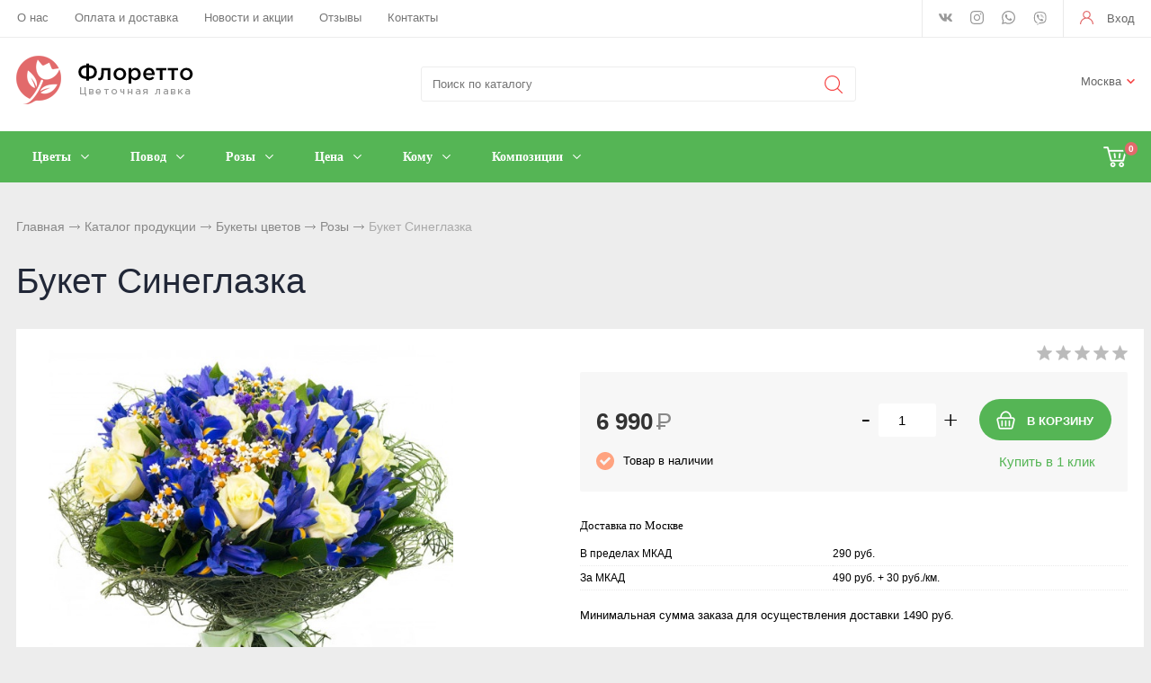

--- FILE ---
content_type: text/html; charset=utf-8
request_url: https://floretto.ru/catalog/cvety/rozy/buket-sineglazka
body_size: 9350
content:



<!DOCTYPE html>
<html lang="ru">
<head> 
                <title>Букет Синеглазка - купить в Москве</title>
                
                
				<meta charset="utf-8" />
                <meta name='Description' content='Букет Синеглазка в интернет-магазине «Floretto». Цена 6990 руб. заказать в Москве.' />
                <meta name='Keywords' content=', Букет Синеглазка' />
		<meta name='yandex-verification' content='b92d55a7560ea009' />
		<meta name="viewport" content="width=device-width, initial-scale=1, user-scalable=no" />
	<meta property="og:type" content="product" />
    <meta property="og:title" content="Букет Синеглазка" />
    <meta property="og:description" content="Букет Синеглазка заказать в магазине «Floretto». Тел.: +7 (495) 000-00-00." />
	<meta property="og:image" content="https://floretto.ru/content/photo/full/20200828192116_24_img1.jpg" />
    <meta property="og:url" content="https://floretto.ru/catalog/cvety/rozy/buket-sineglazka" />
    <meta property="og:site_name" content="«Floretto»" />
    <meta property="product:price:amount" content="6990" />
    <meta property="product:price:currency" content="RUB" />
    <meta property="og:availability" content="instock" />				
	<link rel="stylesheet" href="/cash/style2.css" type="text/css" media="screen" />




	

	





</head>

<body style='background:#ededed'>
        
 <nav style="" class="pushy pushy-left"><ul><ul><li><a style='color:#fff' href='/'>Главная</a></li><li><a style='color:#fff;' href='/catalog/cvety'>Букеты цветов</a></li><ul style=''><li><a style='padding-left:30px;font-size:0.8em;color:#55b555' href='/catalog/cvety/rozy'>Розы</a></li><li><a style='padding-left:30px;font-size:0.8em;' href='/catalog/cvety/amarillisy'>Букеты с амариллисом</a></li><li><a style='padding-left:30px;font-size:0.8em;' href='/catalog/cvety/alstromerii'>Букеты с альстромериями</a></li><li><a style='padding-left:30px;font-size:0.8em;' href='/catalog/cvety/gipsofila'>Букеты из гипсофилы</a></li><li><a style='padding-left:30px;font-size:0.8em;' href='/catalog/cvety/gerbery'>Букеты из гербер</a></li><li><a style='padding-left:30px;font-size:0.8em;' href='/catalog/cvety/gvozdiki'>Букеты из гвоздик</a></li><li><a style='padding-left:30px;font-size:0.8em;' href='/catalog/cvety/gortenzii'>Букеты гортензий</a></li><li><a style='padding-left:30px;font-size:0.8em;' href='/catalog/cvety/delfinium'>Букеты с дельфиниумом</a></li><li><a style='padding-left:30px;font-size:0.8em;' href='/catalog/cvety/irisy'>Ирисы</a></li><li><a style='padding-left:30px;font-size:0.8em;' href='/catalog/cvety/kally'>Букеты из калл</a></li><li><a style='padding-left:30px;font-size:0.8em;' href='/catalog/cvety/kustovaya-roza'>Кустовые розы</a></li><li><a style='padding-left:30px;font-size:0.8em;' href='/catalog/cvety/lilii'>Букеты лилий</a></li><li><a style='padding-left:30px;font-size:0.8em;' href='/catalog/cvety/mattiola'>Букеты с маттиолой </a></li><li><a style='padding-left:30px;font-size:0.8em;' href='/catalog/cvety/orkhidei'>Орхидеи</a></li><li><a style='padding-left:30px;font-size:0.8em;' href='/catalog/cvety/podsolnukhi'>Букеты из подсолнухов</a></li><li><a style='padding-left:30px;font-size:0.8em;' href='/catalog/cvety/pionovidnaya-roza'>Пионовидные розы</a></li><li><a style='padding-left:30px;font-size:0.8em;' href='/catalog/cvety/romashki'>Букеты ромашек</a></li><li><a style='padding-left:30px;font-size:0.8em;' href='/catalog/cvety/sukkulenty'>Букеты с суккулентами</a></li><li><a style='padding-left:30px;font-size:0.8em;' href='/catalog/cvety/sukhocvety'>Сухоцветы</a></li><li><a style='padding-left:30px;font-size:0.8em;' href='/catalog/cvety/statica'>Статица</a></li><li><a style='padding-left:30px;font-size:0.8em;' href='/catalog/cvety/tulpany'>Тюльпаны</a></li><li><a style='padding-left:30px;font-size:0.8em;' href='/catalog/cvety/freziya'>Букеты из фрезий</a></li><li><a style='padding-left:30px;font-size:0.8em;' href='/catalog/cvety/-khrizantemy'>Букеты из хризантем</a></li><li><a style='padding-left:30px;font-size:0.8em;' href='/catalog/cvety/eustoma'>Эустома</a></li><li><a style='padding-left:30px;font-size:0.8em;' href='/catalog/cvety/georginy'>Георгины</a></li><li><a style='padding-left:30px;font-size:0.8em;' href='/catalog/cvety/lavanda'>Лаванда</a></li><li><a style='padding-left:30px;font-size:0.8em;' href='/catalog/cvety/piony'>Букеты пионов</a></li></ul><li><a style='color:#fff;' href='/catalog/kompozicii'>Композиции</a></li></ul><li><a style='color:#fff' href='/o-kompanii'>О нас</a></li><li><a style='color:#fff' href='/oplata-i-dostavka'>Оплата и доставка</a></li><li><a style='color:#fff' href='/news'>Новости и акции</a></li><li><a style='color:#fff' href='/response'>Отзывы</a></li><li><a style='color:#fff' href='/kontakty2'>Контакты</a></li></ul></nav>
<div class="site-overlay"></div>		<div id="container_out">
		<div id="top_out">
<div id="top" >

	<ul class="block_ul_middle" >



<li>
	<div class="li_content_middle">
	
<ul id="cssmenu_top_right2" style="padding:0px 10px;position:relative;top:-3px"><li><a href='/o-kompanii'>О нас</a></li><li><a href='/oplata-i-dostavka'>Оплата и доставка</a></li><li><a href='/news'>Новости и акции</a></li><li><a href='/response'>Отзывы</a></li><li><a href='/kontakty2'>Контакты</a></li></ul>
	
	</div>
</li>
<li>
	<div class="li_content_middle">
	

	</div>
</li>
<li>
	<div class="li_content_middle">
	<div class='vopros_a_div'><div class='soc_top_out'><span><a class="soc_top" title="В контакте" href="https://vk.com/floretto"><img src="/content/icon/soc/vk.svg" alt="vk" /></a></span><span><a class="soc_top" title="Instagram" href="https://www.instagram.com/florettoru"><img src="/content/icon/soc/instagram.svg" alt="instagram" /></a></span><span><a class="soc_top" title="Whatsapp" href="whatsapp://send?phone=79957955958"><img src="/content/icon/soc/whatsapp.svg" alt="whatsapp" /></a></span><span><a class="soc_top" style="top:1px" title="Viber" href="viber://chat?number=79957955958"><img src="/content/icon/soc/viber.svg" alt="viber" /></a></span></div><div class='lock_out'><span class="panel_kab"><a class="add_login" title="Войти на сайт" href="#"><span>Вход</span></a></span></div></div>	
	</div>
</li>
</ul>

	<div style="position:absolute;width:100%;left:0">
<div style="position:relative;max-width:1280px;margin:0 auto;">
<div id="popuprel_user"></div>
</div>
</div>

</div>
</div>
<div id="header_out">

	<div id="header">

	<ul class="block_ul">
	<li>
	<div class="li_content">
	
	<div class='logo_desc'><a href='/'><img src='/content/logo.png' alt='Цветочная лавка «Флоретто»' title='Цветочная лавка «Флоретто»' /></a></div>

	</div>
</li>

<li style="width:42%;">
<div class="li_content" >
<div class="search_desc">

<form action="/view_search.php" method="GET" id="search_form">	

<div style="padding-left:30px;margin-top:5px">
		
<input placeholder="Поиск по каталогу" type="text" id="input_search" autocomplete="off" name="search_s" style="width:calc(100% - 35px);position:relative;" value="" />
<input type="submit" name="submit_search" id="submit_search" value="&nbsp;"  title="Найти" />
		<div id="result_search" style="display:none"></div>
</div>	
</form>


</div>
</div>	
</li>
<li>
<div class="li_content">	
	<div class='tel_out_3'>
	<!--<a href="#" class="add_call_post call_back_post">Перезвонить Вам?</a>-->
			<span id="geo_ipspan"></span>
<span><a href='#' id='change_gorod'>Москва</a></span>	</div>
	<!--
	<div class='tel_out_4'>
<div class='tel_out'><div class='tel_top2'>+7 (495) 000-00-00</div></div>
	</div>
	-->
	
	</div>
</li>
 

	</ul>

	

	</div><!-- #header-->
	</div><!-- #header_out-->
					<div id="menu_top">




	<div id="menu_top2"><div id="cart_bottom_div"><div class="card_empty">
<div class="cart_bord_right">&nbsp;<span>0</span></div>

</div></div><div id="top_menu2">
<div class="menu-btn">&nbsp;</div>
</div><a href="#" id="search_mobile">&nbsp;</a><span id="search_mobile_out"></span><div id="cssmenu_span"><ul id="cssmenu"><li class='prime_menu' ><a class='add_cat2'  rel='1' href='/catalog/cvety'><span>Цветы</span></a></li><li class='prime_menu' ><a class='add_cat2' rel='99' href='/sobytie'><span>Повод</span></a></li><li class='prime_menu' ><a class='add_cat2' rel='88' href='/catalog/cvety/rozy'><span>Розы</span></a></li><li class='prime_menu' ><a class='add_cat2' rel='97' href='/tsena-buketa'><span>Цена</span></a></li><li class='prime_menu' ><a class='add_cat2' rel='98' href='/komu-buket'><span>Кому</span></a></li><li class='prime_menu' ><a class='add_cat2'  rel='2' href='/catalog/kompozicii'><span>Композиции</span></a></li></ul></div>	
	<div style="clear:both"></div>
	</div>
	
<div class="popuprel13">
<div class="popuprel13_2">
<div class="popuprel13_3">
</div>
</div>
</div>


		
	
	

	</div>	
	
	<div style="clear:both"></div>
	
	<div style='width:100%;position:absolute;z-index:99999999999999999999999999999999999999999999999999999999999999999999999999999999999'><div style='max-width:1240px;margin:0 auto'><div id='open_menu3'></div></div></div>	
<div id="wrapper_0">
			
            			
			
			
        



			

	<div id="middle444">
		
	<div id="middle2">
	
	<div class="middle_0"><div id="container">
			<div id="content">
			<div id="content0"><div class='content1280_out' style='padding:18px 0px 0px 0px;'><div class='content1280'><div class="bread"><div style='display:inline-block'><a href='/' >Главная</a> <span><img src='/images/bread_1.png' /></span> <a href='/catalog' >Каталог продукции</a> <span><img src='/images/bread_1.png' /></span> <a class='subcat_link' href='/catalog/cvety'>Букеты цветов</a> <span><img src='/images/bread_1.png' /></span> <a class='subcat_link' href='/catalog/cvety/rozy'>Розы</a> <span><img src='/images/bread_1.png' /></span> Букет Синеглазка</div></div></div></div>	
	
  <div itemscope itemtype="http://schema.org/Product"> 

<meta itemprop="name" content="Букет Синеглазка"> 

<span itemprop="offers" itemscope itemtype="http://schema.org/Offer"> 
<meta itemprop="price" content="6990"> 
<meta itemprop="priceCurrency" content="RUB"> 
</span> 

<p itemprop="description"><span style='display:none'>Букет Синеглазка в интернет-магазине «Floretto». Заказать с доставкой! Тел.: +7 (495) 000-00-00.</span></p> 
<img style='display:none' src="/content/photo/full/20200828192116_24_img1.jpg" itemprop="image" />

</div> 

<div class='content1280_out'><div class='content1280'><div style='padding:0px 18px 18px 18px;'><h1>Букет Синеглазка</h1></div><div class='content1280_out'><div class='content1280 content1281'><div><div id='post_40'><div class='categ_3' style='margin-left:18px;display:inline-block;'><a rel='prettyPhoto[photo]' style='border:0' href='/content/photo/full/20200828192116_24_img1.jpg'><img style='max-width: 450px;width:100%' src='/content/photo/full/20200828192116_24_img1.jpg' title='Букет Синеглазка' alt='Букет Синеглазка' /></a></div><div class='img_post_left'></div></div><div id='post_60'><div id='art_rat'><div class='myreting_new' style='float:right'><a href='#data_otzyv' onClick="location.replace('#data_otzyv'); location.reload(10)" title='Рейтинг основан на отзывах покупателей'><span class='rating_000'></span></a></div>
</div><div class='price_korzina'><div id='price_post_right'><form name='add_cart' class='add_cart' method='post' onsubmit='return false;' ><input name='id_block' id='id_block_post' type='hidden' value='246'><input name='id_firm' type='hidden' value='1'><div class='number_post'>
<span class='cart_minus'>-</span>
<input class='kol_cart' type='text' name='kol' value='1' />
<span class='cart_plus'>+</span>
</div><input class='tovar_add_korzina_button_post' type='submit' name='submit_korzina'  value='В КОРЗИНУ'  title='Добавить товар в корзину' /></form><div id='quick_right'><a href='#' class='quick_zakaz_post' rel='Быстрый заказ товара: Букет Синеглазка'>Купить в 1 клик</a></div></div><div style='display:inline-block;'><span style='margin:30px 30px 10px 0px;display:inline-block'><span class='price_mag_post'>6 990</span> <span class='rub_33' style='font-size:26px;'>Р</span></span><div class='nal_info_post'>Товар в наличии</div></div><div style='clear:both'></div></div><div style='clear:both'></div><div class='post_dst'><div class='change_gorod'>Доставка по Москве</div><table class='change_gorod_table' style='width:100%;' cellspacing='0' cellpadding='0'><tr><td>В пределах МКАД</td><td>290 руб.</td><td></td></tr><tr><td>За МКАД</td><td>490 руб. + 30 руб./км.</td><td></td></tr></table><div style='margin:20px 0px 20px 0px;font-size:13px'>Минимальная сумма заказа для осуществления доставки 1490 руб.</div></div><div class='price_korzina'><div class='change_gorod'>Состав букета</div><div id='sostav_buketa'><ul><li><a href='/catalog/cvety/irisy'>Ирис</a>:   											    												   21  											шт 										</li><li><a href='/catalog/cvety/statica'>Статица</a>:   											    												   1  											шт 										</li><li><span>Салал</span>: </li><li><span>Танацетум (Ромашка кустовая)</span>:   											    												   3  											шт 										</li><li><span>Роза (50 см)</span>:   											    												   11  											шт 										</li></ul></div></div></div></div><div style='clear:both'></div></div></div><div id="tabs">	<ul>
	<li style="margin:0px 0px 0px 0px"><a href="#data2"><span class="text_ui2">Характеристики</span></a></li><li style="margin:0px 0px 0px 0px"><a href="#data_otzyv"><span class="text_ui2">Отзывы</span></a></li>	</ul>
	    
<div class="news1_div" id="data2"><table class='table_content2' style='width:100%;' cellspacing='0' cellpadding='0'><tr><td>Тип:</td><td><span>Роза 50 см</span>, <span>Короткие розы</span>, <span>Маленькие розы</span></td></tr><tr><td>Повод:</td><td><a href='/catalog/cvety~den-rozhdeniya'>День рождения</a>, <a href='/catalog/cvety~den-materi'>День матери</a>, <a href='/catalog/cvety~8-marta'>8 марта</a>, <a href='/catalog/cvety~vypiska-iz-roddoma'>Выписка из роддома</a>, <a href='/catalog/cvety~rozhdenie-rebenka'>Рождение ребенка</a></td></tr><tr><td>Кому:</td><td><a href='/catalog/cvety~devushke'>Девушке</a>, <a href='/catalog/cvety~zhenschine'>Женщине</a>, <a href='/catalog/cvety~lubimoi'>Любимой</a>, <a href='/catalog/cvety~mame'>Маме</a>, <a href='/catalog/cvety~babushke'>Бабушке</a>, <span>Сестре</span></td></tr><tr><td>Цвет:</td><td><span>Разноцветные</span></td></tr><tr><td>Цена:</td><td><a href='/catalog/cvety~dorozhe-4000-rublei'>Дороже 4000 рублей</a>, <a href='/catalog/cvety~premium-bukety'>Премиум букеты</a></td></tr></table></div><div class="news1_div" id="data_otzyv"><br /><p>Для написания отзывов авторизуйтесь на сайте: <a class='add_login' style='color:#55b555;font-size:15px' href='#'>Вход на сайт</a></p></div></div><div style='clear:both'></div></div></div></div><div style='clear:both'></div><div style='padding:21px 0px 20px 0px'><div style='max-width:1280px;margin:0 auto'><div class='content1281' style='border-bottom:1px solid #ededed;padding:0px 0px 18px 0px'><h3 style='margin:0;padding:18px 0px 0px 18px;font-size:19px;line-height: 21px;'>Похожие товары в категории <a href='/catalog/cvety/rozy'>Розы</a></h3><span class='index_pok_vse1'><a href='/catalog/cvety/rozy'>Показать все товары</a></span></div><div class='variable-width'><div class="wrap_tovar_out_new2"><div class="wrap_tovar"><div style='position:relative;'><div class='categ_2'><a style='display:block;width:100%;height:100%' title='Букет из 24 серых роз' href='/catalog/cvety/rozy/buket-iz-24-serykh-roz'><img data-src='https://floretto.ru/content/photo/full/202102091330231.jpg' alt='Букет из 24 серых роз' /></a></div><div style='height:65px;overflow:hidden;text-align:center'><p class='categ_title'><a href='/catalog/cvety/rozy/buket-iz-24-serykh-roz'>Букет из 24 серых роз</a></p></div></div><div style='height:40px;padding:0px 0px 0px 0px;text-align:center;'><div style='display:inline-block;margin:0 auto'><div style='height:24px;'><span style='font-size:17px;font-weight: 600;color:#e26a6b'>3 490 <span style='color:#333;font-weight: 300'>₽</span></span></div></div></div><div style='display:block;position:relative;text-align:center;'><div style='display:inline-block;margin:0 auto;'><form name='add_cart' class='add_cart' method='post' onsubmit='return false;' ><input name='id_block' type='hidden' value='821'><input name='id_firm' type='hidden' value='1'><input name='kol' class='kol' type='hidden' value='1' /><input class='tovar_add_korzina_button' type='submit' name='submit_korzina'  value='Купить'  title='Добавить товар в корзину' /></form></div></div></div></div><div class="wrap_tovar_out_new2"><div class="wrap_tovar"><div style='position:relative;'><div class='categ_2'><a style='display:block;width:100%;height:100%' title='Букет Бургунди' href='/catalog/cvety/rozy/buket-burgundi'><img data-src='https://floretto.ru/content/photo/full/20200828191909_20_img1.jpg' alt='Букет Бургунди' /></a></div><div style='height:65px;overflow:hidden;text-align:center'><p class='categ_title'><a href='/catalog/cvety/rozy/buket-burgundi'>Букет Бургунди</a></p></div></div><div style='height:40px;padding:0px 0px 0px 0px;text-align:center;'><div style='display:inline-block;margin:0 auto'><div style='height:24px;'><span style='font-size:17px;font-weight: 600;color:#e26a6b'>5 290 <span style='color:#333;font-weight: 300'>₽</span></span></div></div></div><div style='display:block;position:relative;text-align:center;'><div style='display:inline-block;margin:0 auto;'><form name='add_cart' class='add_cart' method='post' onsubmit='return false;' ><input name='id_block' type='hidden' value='171'><input name='id_firm' type='hidden' value='1'><input name='kol' class='kol' type='hidden' value='1' /><input class='tovar_add_korzina_button' type='submit' name='submit_korzina'  value='Купить'  title='Добавить товар в корзину' /></form></div></div></div></div><div class="wrap_tovar_out_new2"><div class="wrap_tovar"><div style='position:relative;'><div class='categ_2'><a style='display:block;width:100%;height:100%' title='Букет Версаль' href='/catalog/cvety/rozy/buket-versal'><img data-src='https://floretto.ru/content/photo/full/20200828192154_16_img1.jpg' alt='Букет Версаль' /></a></div><div style='height:65px;overflow:hidden;text-align:center'><p class='categ_title'><a href='/catalog/cvety/rozy/buket-versal'>Букет Версаль</a></p></div></div><div style='height:40px;padding:0px 0px 0px 0px;text-align:center;'><div style='display:inline-block;margin:0 auto'><div style='height:24px;'><span style='font-size:17px;font-weight: 600;color:#e26a6b'>13 190 <span style='color:#333;font-weight: 300'>₽</span></span></div></div></div><div style='display:block;position:relative;text-align:center;'><div style='display:inline-block;margin:0 auto;'><form name='add_cart' class='add_cart' method='post' onsubmit='return false;' ><input name='id_block' type='hidden' value='264'><input name='id_firm' type='hidden' value='1'><input name='kol' class='kol' type='hidden' value='1' /><input class='tovar_add_korzina_button' type='submit' name='submit_korzina'  value='Купить'  title='Добавить товар в корзину' /></form></div></div></div></div><div class="wrap_tovar_out_new2"><div class="wrap_tovar"><div style='position:relative;'><div class='categ_2'><a style='display:block;width:100%;height:100%' title='Букет из 15 роз' href='/catalog/cvety/rozy/buket-iz-15-roz'><img data-src='https://floretto.ru/content/photo/full/20200828191818_5_img1.jpg' alt='Букет из 15 роз' /></a></div><div style='height:65px;overflow:hidden;text-align:center'><p class='categ_title'><a href='/catalog/cvety/rozy/buket-iz-15-roz'>Букет из 15 роз</a></p></div></div><div style='height:40px;padding:0px 0px 0px 0px;text-align:center;'><div style='display:inline-block;margin:0 auto'><div style='height:24px;'><span style='font-size:17px;font-weight: 600;color:#e26a6b'>1 390 <span style='color:#333;font-weight: 300'>₽</span></span></div></div></div><div style='display:block;position:relative;text-align:center;'><div style='display:inline-block;margin:0 auto;'><form name='add_cart' class='add_cart' method='post' onsubmit='return false;' ><input name='id_block' type='hidden' value='127'><input name='id_firm' type='hidden' value='1'><input name='kol' class='kol' type='hidden' value='1' /><input class='tovar_add_korzina_button' type='submit' name='submit_korzina'  value='Купить'  title='Добавить товар в корзину' /></form></div></div></div></div><div class="wrap_tovar_out_new2"><div class="wrap_tovar"><div style='position:relative;'><div class='categ_2'><a style='display:block;width:100%;height:100%' title='Букет Каскад' href='/catalog/cvety/rozy/buket-kaskad'><img data-lazy='https://floretto.ru/content/photo/full/20200828191904_4_img1.jpg' alt='Букет Каскад' /></a></div><div style='height:65px;overflow:hidden;text-align:center'><p class='categ_title'><a href='/catalog/cvety/rozy/buket-kaskad'>Букет Каскад</a></p></div></div><div style='height:40px;padding:0px 0px 0px 0px;text-align:center;'><div style='display:inline-block;margin:0 auto'><div style='height:24px;'><span style='font-size:17px;font-weight: 600;color:#e26a6b'>6 390 <span style='color:#333;font-weight: 300'>₽</span></span></div></div></div><div style='display:block;position:relative;text-align:center;'><div style='display:inline-block;margin:0 auto;'><form name='add_cart' class='add_cart' method='post' onsubmit='return false;' ><input name='id_block' type='hidden' value='156'><input name='id_firm' type='hidden' value='1'><input name='kol' class='kol' type='hidden' value='1' /><input class='tovar_add_korzina_button' type='submit' name='submit_korzina'  value='Купить'  title='Добавить товар в корзину' /></form></div></div></div></div><div class="wrap_tovar_out_new2"><div class="wrap_tovar"><div style='position:relative;'><div class='categ_2'><a style='display:block;width:100%;height:100%' title='Букет 41 роза (60см)' href='/catalog/cvety/rozy/buket-41-roza-60sm-'><img data-lazy='https://floretto.ru/content/photo/full/20200828191946_7_img1.jpg' alt='Букет 41 роза (60см)' /></a></div><div style='height:65px;overflow:hidden;text-align:center'><p class='categ_title'><a href='/catalog/cvety/rozy/buket-41-roza-60sm-'>Букет 41 роза (60см)</a></p></div></div><div style='height:40px;padding:0px 0px 0px 0px;text-align:center;'><div style='display:inline-block;margin:0 auto'><div style='height:24px;'><span style='font-size:17px;font-weight: 600;color:#e26a6b'>4 590 <span style='color:#333;font-weight: 300'>₽</span></span></div></div></div><div style='display:block;position:relative;text-align:center;'><div style='display:inline-block;margin:0 auto;'><form name='add_cart' class='add_cart' method='post' onsubmit='return false;' ><input name='id_block' type='hidden' value='186'><input name='id_firm' type='hidden' value='1'><input name='kol' class='kol' type='hidden' value='1' /><input class='tovar_add_korzina_button' type='submit' name='submit_korzina'  value='Купить'  title='Добавить товар в корзину' /></form></div></div></div></div><div class="wrap_tovar_out_new2"><div class="wrap_tovar"><div style='position:relative;'><div class='categ_2'><a style='display:block;width:100%;height:100%' title='Букет из 48 синих роз' href='/catalog/cvety/rozy/buket-iz-48-sinikh-roz'><img data-lazy='https://floretto.ru/content/photo/full/202102081417301.jpg' alt='Букет из 48 синих роз' /></a></div><div style='height:65px;overflow:hidden;text-align:center'><p class='categ_title'><a href='/catalog/cvety/rozy/buket-iz-48-sinikh-roz'>Букет из 48 синих роз</a></p></div></div><div style='height:40px;padding:0px 0px 0px 0px;text-align:center;'><div style='display:inline-block;margin:0 auto'><div style='height:24px;'><span style='font-size:17px;font-weight: 600;color:#e26a6b'>8 490 <span style='color:#333;font-weight: 300'>₽</span></span></div></div></div><div style='display:block;position:relative;text-align:center;'><div style='display:inline-block;margin:0 auto;'><form name='add_cart' class='add_cart' method='post' onsubmit='return false;' ><input name='id_block' type='hidden' value='811'><input name='id_firm' type='hidden' value='1'><input name='kol' class='kol' type='hidden' value='1' /><input class='tovar_add_korzina_button' type='submit' name='submit_korzina'  value='Купить'  title='Добавить товар в корзину' /></form></div></div></div></div><div class="wrap_tovar_out_new2"><div class="wrap_tovar"><div style='position:relative;'><div class='categ_2'><a style='display:block;width:100%;height:100%' title='Букет из 24 необычных зеленых роз' href='/catalog/cvety/rozy/buket-iz-24-neobychnykh-zelenykh-roz'><img data-lazy='https://floretto.ru/content/photo/full/202102161544511.jpg' alt='Букет из 24 необычных зеленых роз' /></a></div><div style='height:65px;overflow:hidden;text-align:center'><p class='categ_title'><a href='/catalog/cvety/rozy/buket-iz-24-neobychnykh-zelenykh-roz'>Букет из 24 необычных зеленых роз</a></p></div></div><div style='height:40px;padding:0px 0px 0px 0px;text-align:center;'><div style='display:inline-block;margin:0 auto'><div style='height:24px;'><span style='font-size:17px;font-weight: 600;color:#e26a6b'>3 490 <span style='color:#333;font-weight: 300'>₽</span></span></div></div></div><div style='display:block;position:relative;text-align:center;'><div style='display:inline-block;margin:0 auto;'><form name='add_cart' class='add_cart' method='post' onsubmit='return false;' ><input name='id_block' type='hidden' value='866'><input name='id_firm' type='hidden' value='1'><input name='kol' class='kol' type='hidden' value='1' /><input class='tovar_add_korzina_button' type='submit' name='submit_korzina'  value='Купить'  title='Добавить товар в корзину' /></form></div></div></div></div><div class="wrap_tovar_out_new2"><div class="wrap_tovar"><div style='position:relative;'><div class='categ_2'><a style='display:block;width:100%;height:100%' title='Букет из 48 фиолетовых роз' href='/catalog/cvety/rozy/buket-iz-48-fioletovykh-roz'><img data-lazy='https://floretto.ru/content/photo/full/202102151633241.jpg' alt='Букет из 48 фиолетовых роз' /></a></div><div style='height:65px;overflow:hidden;text-align:center'><p class='categ_title'><a href='/catalog/cvety/rozy/buket-iz-48-fioletovykh-roz'>Букет из 48 фиолетовых роз</a></p></div></div><div style='height:40px;padding:0px 0px 0px 0px;text-align:center;'><div style='display:inline-block;margin:0 auto'><div style='height:24px;'><span style='font-size:17px;font-weight: 600;color:#e26a6b'>8 490 <span style='color:#333;font-weight: 300'>₽</span></span></div></div></div><div style='display:block;position:relative;text-align:center;'><div style='display:inline-block;margin:0 auto;'><form name='add_cart' class='add_cart' method='post' onsubmit='return false;' ><input name='id_block' type='hidden' value='858'><input name='id_firm' type='hidden' value='1'><input name='kol' class='kol' type='hidden' value='1' /><input class='tovar_add_korzina_button' type='submit' name='submit_korzina'  value='Купить'  title='Добавить товар в корзину' /></form></div></div></div></div><div class="wrap_tovar_out_new2"><div class="wrap_tovar"><div style='position:relative;'><div class='categ_2'><a style='display:block;width:100%;height:100%' title='Букет из 15 коричневых роз' href='/catalog/cvety/rozy/buket-iz-15-korichnevykh-roz'><img data-lazy='https://floretto.ru/content/photo/full/202102171128571.png' alt='Букет из 15 коричневых роз' /></a></div><div style='height:65px;overflow:hidden;text-align:center'><p class='categ_title'><a href='/catalog/cvety/rozy/buket-iz-15-korichnevykh-roz'>Букет из 15 коричневых роз</a></p></div></div><div style='height:40px;padding:0px 0px 0px 0px;text-align:center;'><div style='display:inline-block;margin:0 auto'><div style='height:24px;'><span style='font-size:17px;font-weight: 600;color:#e26a6b'>2 890 <span style='color:#333;font-weight: 300'>₽</span></span></div></div></div><div style='display:block;position:relative;text-align:center;'><div style='display:inline-block;margin:0 auto;'><form name='add_cart' class='add_cart' method='post' onsubmit='return false;' ><input name='id_block' type='hidden' value='870'><input name='id_firm' type='hidden' value='1'><input name='kol' class='kol' type='hidden' value='1' /><input class='tovar_add_korzina_button' type='submit' name='submit_korzina'  value='Купить'  title='Добавить товар в корзину' /></form></div></div></div></div><div class="wrap_tovar_out_new2"><div class="wrap_tovar"><div style='position:relative;'><div class='categ_2'><a style='display:block;width:100%;height:100%' title='Букет из 48 голубых роз' href='/catalog/cvety/rozy/buket-iz-48-golubykh-roz'><img data-lazy='https://floretto.ru/content/photo/full/202102081809271.jpg' alt='Букет из 48 голубых роз' /></a></div><div style='height:65px;overflow:hidden;text-align:center'><p class='categ_title'><a href='/catalog/cvety/rozy/buket-iz-48-golubykh-roz'>Букет из 48 голубых роз</a></p></div></div><div style='height:40px;padding:0px 0px 0px 0px;text-align:center;'><div style='display:inline-block;margin:0 auto'><div style='height:24px;'><span style='font-size:17px;font-weight: 600;color:#e26a6b'>8 490 <span style='color:#333;font-weight: 300'>₽</span></span></div></div></div><div style='display:block;position:relative;text-align:center;'><div style='display:inline-block;margin:0 auto;'><form name='add_cart' class='add_cart' method='post' onsubmit='return false;' ><input name='id_block' type='hidden' value='820'><input name='id_firm' type='hidden' value='1'><input name='kol' class='kol' type='hidden' value='1' /><input class='tovar_add_korzina_button' type='submit' name='submit_korzina'  value='Купить'  title='Добавить товар в корзину' /></form></div></div></div></div><div class="wrap_tovar_out_new2"><div class="wrap_tovar"><div style='position:relative;'><div class='categ_2'><a style='display:block;width:100%;height:100%' title='Букет из 41 розы' href='/catalog/cvety/rozy/buket-iz-41-rozy'><img data-lazy='https://floretto.ru/content/photo/full/20200828191819_9_img1.jpg' alt='Букет из 41 розы' /></a></div><div style='height:65px;overflow:hidden;text-align:center'><p class='categ_title'><a href='/catalog/cvety/rozy/buket-iz-41-rozy'>Букет из 41 розы</a></p></div></div><div style='height:40px;padding:0px 0px 0px 0px;text-align:center;'><div style='display:inline-block;margin:0 auto'><div style='height:24px;'><span style='font-size:17px;font-weight: 600;color:#e26a6b'>3 790 <span style='color:#333;font-weight: 300'>₽</span></span></div></div></div><div style='display:block;position:relative;text-align:center;'><div style='display:inline-block;margin:0 auto;'><form name='add_cart' class='add_cart' method='post' onsubmit='return false;' ><input name='id_block' type='hidden' value='131'><input name='id_firm' type='hidden' value='1'><input name='kol' class='kol' type='hidden' value='1' /><input class='tovar_add_korzina_button' type='submit' name='submit_korzina'  value='Купить'  title='Добавить товар в корзину' /></form></div></div></div></div><div class="wrap_tovar_out_new2"><div class="wrap_tovar"><div style='position:relative;'><div class='categ_2'><a style='display:block;width:100%;height:100%' title='Букет из 17 роз (70 см)' href='/catalog/cvety/rozy/buket-iz-17-roz-70-sm-'><img data-lazy='https://floretto.ru/content/photo/full/20200828191818_8_img1.jpg' alt='Букет из 17 роз (70 см)' /></a></div><div style='height:65px;overflow:hidden;text-align:center'><p class='categ_title'><a href='/catalog/cvety/rozy/buket-iz-17-roz-70-sm-'>Букет из 17 роз (70 см)</a></p></div></div><div style='height:40px;padding:0px 0px 0px 0px;text-align:center;'><div style='display:inline-block;margin:0 auto'><div style='height:24px;'><span style='font-size:17px;font-weight: 600;color:#e26a6b'>2 290 <span style='color:#333;font-weight: 300'>₽</span></span></div></div></div><div style='display:block;position:relative;text-align:center;'><div style='display:inline-block;margin:0 auto;'><form name='add_cart' class='add_cart' method='post' onsubmit='return false;' ><input name='id_block' type='hidden' value='130'><input name='id_firm' type='hidden' value='1'><input name='kol' class='kol' type='hidden' value='1' /><input class='tovar_add_korzina_button' type='submit' name='submit_korzina'  value='Купить'  title='Добавить товар в корзину' /></form></div></div></div></div><div class="wrap_tovar_out_new2"><div class="wrap_tovar"><div style='position:relative;'><div class='categ_2'><a style='display:block;width:100%;height:100%' title='Букет из 12 голубых роз' href='/catalog/cvety/rozy/buket-iz-12-golubykh-roz'><img data-lazy='https://floretto.ru/content/photo/full/202102081748231.jpg' alt='Букет из 12 голубых роз' /></a></div><div style='height:65px;overflow:hidden;text-align:center'><p class='categ_title'><a href='/catalog/cvety/rozy/buket-iz-12-golubykh-roz'>Букет из 12 голубых роз</a></p></div></div><div style='height:40px;padding:0px 0px 0px 0px;text-align:center;'><div style='display:inline-block;margin:0 auto'><div style='height:24px;'><span style='font-size:17px;font-weight: 600;color:#e26a6b'>2 190 <span style='color:#333;font-weight: 300'>₽</span></span></div></div></div><div style='display:block;position:relative;text-align:center;'><div style='display:inline-block;margin:0 auto;'><form name='add_cart' class='add_cart' method='post' onsubmit='return false;' ><input name='id_block' type='hidden' value='818'><input name='id_firm' type='hidden' value='1'><input name='kol' class='kol' type='hidden' value='1' /><input class='tovar_add_korzina_button' type='submit' name='submit_korzina'  value='Купить'  title='Добавить товар в корзину' /></form></div></div></div></div><div class="wrap_tovar_out_new2"><div class="wrap_tovar"><div style='position:relative;'><div class='categ_2'><a style='display:block;width:100%;height:100%' title='Букет Волшебной Девушке' href='/catalog/cvety/rozy/buket-volshebnoi-devushke'><img data-lazy='https://floretto.ru/content/photo/full/20200828191944_0_img1.jpg' alt='Букет Волшебной Девушке' /></a></div><div style='height:65px;overflow:hidden;text-align:center'><p class='categ_title'><a href='/catalog/cvety/rozy/buket-volshebnoi-devushke'>Букет Волшебной Девушке</a></p></div></div><div style='height:40px;padding:0px 0px 0px 0px;text-align:center;'><div style='display:inline-block;margin:0 auto'><div style='height:24px;'><span style='font-size:17px;font-weight: 600;color:#e26a6b'>5 190 <span style='color:#333;font-weight: 300'>₽</span></span></div></div></div><div style='display:block;position:relative;text-align:center;'><div style='display:inline-block;margin:0 auto;'><form name='add_cart' class='add_cart' method='post' onsubmit='return false;' ><input name='id_block' type='hidden' value='181'><input name='id_firm' type='hidden' value='1'><input name='kol' class='kol' type='hidden' value='1' /><input class='tovar_add_korzina_button' type='submit' name='submit_korzina'  value='Купить'  title='Добавить товар в корзину' /></form></div></div></div></div><div class="wrap_tovar_out_new2"><div class="wrap_tovar"><div style='position:relative;'><div class='categ_2'><a style='display:block;width:100%;height:100%' title='Букет из 21 розы' href='/catalog/cvety/rozy/buket-iz-21-rozy'><img data-lazy='https://floretto.ru/content/photo/full/20200828191815_0_img1.jpg' alt='Букет из 21 розы' /></a></div><div style='height:65px;overflow:hidden;text-align:center'><p class='categ_title'><a href='/catalog/cvety/rozy/buket-iz-21-rozy'>Букет из 21 розы</a></p></div></div><div style='height:40px;padding:0px 0px 0px 0px;text-align:center;'><div style='display:inline-block;margin:0 auto'><div style='height:24px;'><span style='font-size:17px;font-weight: 600;color:#e26a6b'>1 590 <span style='color:#333;font-weight: 300'>₽</span></span></div></div></div><div style='display:block;position:relative;text-align:center;'><div style='display:inline-block;margin:0 auto;'><form name='add_cart' class='add_cart' method='post' onsubmit='return false;' ><input name='id_block' type='hidden' value='122'><input name='id_firm' type='hidden' value='1'><input name='kol' class='kol' type='hidden' value='1' /><input class='tovar_add_korzina_button' type='submit' name='submit_korzina'  value='Купить'  title='Добавить товар в корзину' /></form></div></div></div></div><div class="wrap_tovar_out_new2"><div class="wrap_tovar"><div style='position:relative;'><div class='categ_2'><a style='display:block;width:100%;height:100%' title='Букет из 21 розы (50см)' href='/catalog/cvety/rozy/buket-iz-21-rozy-50sm-'><img data-lazy='https://floretto.ru/content/photo/full/20200828191817_2_img1.jpg' alt='Букет из 21 розы (50см)' /></a></div><div style='height:65px;overflow:hidden;text-align:center'><p class='categ_title'><a href='/catalog/cvety/rozy/buket-iz-21-rozy-50sm-'>Букет из 21 розы (50см)</a></p></div></div><div style='height:40px;padding:0px 0px 0px 0px;text-align:center;'><div style='display:inline-block;margin:0 auto'><div style='height:24px;'><span style='font-size:17px;font-weight: 600;color:#e26a6b'>1 890 <span style='color:#333;font-weight: 300'>₽</span></span></div></div></div><div style='display:block;position:relative;text-align:center;'><div style='display:inline-block;margin:0 auto;'><form name='add_cart' class='add_cart' method='post' onsubmit='return false;' ><input name='id_block' type='hidden' value='124'><input name='id_firm' type='hidden' value='1'><input name='kol' class='kol' type='hidden' value='1' /><input class='tovar_add_korzina_button' type='submit' name='submit_korzina'  value='Купить'  title='Добавить товар в корзину' /></form></div></div></div></div><div class="wrap_tovar_out_new2"><div class="wrap_tovar"><div style='position:relative;'><div class='categ_2'><a style='display:block;width:100%;height:100%' title='Букет из 12 синих роз' href='/catalog/cvety/rozy/buket-iz-12-sinikh-roz'><img data-lazy='https://floretto.ru/content/photo/full/202102081434061.jpg' alt='Букет из 12 синих роз' /></a></div><div style='height:65px;overflow:hidden;text-align:center'><p class='categ_title'><a href='/catalog/cvety/rozy/buket-iz-12-sinikh-roz'>Букет из 12 синих роз</a></p></div></div><div style='height:40px;padding:0px 0px 0px 0px;text-align:center;'><div style='display:inline-block;margin:0 auto'><div style='height:24px;'><span style='font-size:17px;font-weight: 600;color:#e26a6b'>2 190 <span style='color:#333;font-weight: 300'>₽</span></span></div></div></div><div style='display:block;position:relative;text-align:center;'><div style='display:inline-block;margin:0 auto;'><form name='add_cart' class='add_cart' method='post' onsubmit='return false;' ><input name='id_block' type='hidden' value='812'><input name='id_firm' type='hidden' value='1'><input name='kol' class='kol' type='hidden' value='1' /><input class='tovar_add_korzina_button' type='submit' name='submit_korzina'  value='Купить'  title='Добавить товар в корзину' /></form></div></div></div></div><div class="wrap_tovar_out_new2"><div class="wrap_tovar"><div style='position:relative;'><div class='categ_2'><a style='display:block;width:100%;height:100%' title='Букет Ветер перемен' href='/catalog/cvety/rozy/buket-veter-peremen'><img data-lazy='https://floretto.ru/content/photo/full/20200828191950_19_img1.jpg' alt='Букет Ветер перемен' /></a></div><div style='height:65px;overflow:hidden;text-align:center'><p class='categ_title'><a href='/catalog/cvety/rozy/buket-veter-peremen'>Букет Ветер перемен</a></p></div></div><div style='height:40px;padding:0px 0px 0px 0px;text-align:center;'><div style='display:inline-block;margin:0 auto'><div style='height:24px;'><span style='font-size:17px;font-weight: 600;color:#e26a6b'>5 790 <span style='color:#333;font-weight: 300'>₽</span></span></div></div></div><div style='display:block;position:relative;text-align:center;'><div style='display:inline-block;margin:0 auto;'><form name='add_cart' class='add_cart' method='post' onsubmit='return false;' ><input name='id_block' type='hidden' value='196'><input name='id_firm' type='hidden' value='1'><input name='kol' class='kol' type='hidden' value='1' /><input class='tovar_add_korzina_button' type='submit' name='submit_korzina'  value='Купить'  title='Добавить товар в корзину' /></form></div></div></div></div><div class="wrap_tovar_out_new2"><div class="wrap_tovar"><div style='position:relative;'><div class='categ_2'><a style='display:block;width:100%;height:100%' title='Букет из 19 роз (40 см)' href='/catalog/cvety/rozy/buket-iz-19-roz-40-sm-'><img data-lazy='https://floretto.ru/content/photo/full/20200828191820_10_img1.jpg' alt='Букет из 19 роз (40 см)' /></a></div><div style='height:65px;overflow:hidden;text-align:center'><p class='categ_title'><a href='/catalog/cvety/rozy/buket-iz-19-roz-40-sm-'>Букет из 19 роз (40 см)</a></p></div></div><div style='height:40px;padding:0px 0px 0px 0px;text-align:center;'><div style='display:inline-block;margin:0 auto'><div style='height:24px;'><span style='font-size:17px;font-weight: 600;color:#e26a6b'>1 490 <span style='color:#333;font-weight: 300'>₽</span></span></div></div></div><div style='display:block;position:relative;text-align:center;'><div style='display:inline-block;margin:0 auto;'><form name='add_cart' class='add_cart' method='post' onsubmit='return false;' ><input name='id_block' type='hidden' value='132'><input name='id_firm' type='hidden' value='1'><input name='kol' class='kol' type='hidden' value='1' /><input class='tovar_add_korzina_button' type='submit' name='submit_korzina'  value='Купить'  title='Добавить товар в корзину' /></form></div></div></div></div>






</div></div></div></div>
			</div><!-- #content-->
		</div><!-- #container-->

<div class="sideLeft_0"></div>	</div><!-- #middle-->
	</div><!-- #middle2-->
</div><!-- #middle1-->



</div><!-- #wrapper -->
<div class='content1280_out' style='background:#fff'><div class='content1280'><div style='padding:20px 18px'><script type="text/javascript">
<!--
var _acic={dataProvider:10};(function(){var e=document.createElement("script");e.type="text/javascript";e.async=true;e.src="https://www.acint.net/aci.js";var t=document.getElementsByTagName("script")[0];t.parentNode.insertBefore(e,t)})()
//-->
</script></div></div></div>
<div id="footer">
<div id="footer2">


<div class="footer_top">
<div class="footer_top2">

<ul class="block_ul_top" style="padding:0px 18px">
	<li>
	<div class="li_content">	
<div class='title_bottom_ok'><a href='/catalog/cvety' style='color:#333;font-weight: 600;'>Цветы</a></div><div id='tovar_bottom_ok' class='tovar_bottom' style=''><div><a href='/catalog/cvety/rozy'>Розы</a></div><div><a href='/catalog/cvety/amarillisy'>Амариллисы</a></div><div><a href='/catalog/cvety/alstromerii'>Альстромерии</a></div><div><a href='/catalog/cvety/gipsofila'>Гипсофилы</a></div><div><a href='/catalog/cvety/gerbery'>Герберы</a></div><div><a href='/catalog/cvety/gvozdiki'>Гвоздики</a></div><div><a href='/catalog/cvety/gortenzii'>Гортензии</a></div><div><a href='/catalog/cvety/delfinium'>Дельфиниумы</a></div><div><a href='/catalog/cvety/irisy'>Ирисы</a></div><div><a href='/catalog/cvety/kally'>Каллы</a></div><div><a href='/catalog/cvety/kustovaya-roza'>Кустовые розы</a></div><div><a href='/catalog/cvety/lilii'>Лилии</a></div><div><a href='/catalog/cvety/mattiola'>Маттиолы</a></div><div><a href='/catalog/cvety/orkhidei'>Орхидеи</a></div><div><a href='/catalog/cvety/podsolnukhi'>Подсолнухи</a></div><div><a href='/catalog/cvety/pionovidnaya-roza'>Пионовидные розы</a></div><div><a href='/catalog/cvety/romashki'>Ромашки</a></div><div><a href='/catalog/cvety/sukkulenty'>Суккуленты</a></div><div><a href='/catalog/cvety/sukhocvety'>Сухоцветы</a></div><div><a href='/catalog/cvety/statica'>Статица</a></div><div><a href='/catalog/cvety/tulpany'>Тюльпаны</a></div><div><a href='/catalog/cvety/freziya'>Фрезия</a></div><div><a href='/catalog/cvety/-khrizantemy'> Хризантемы</a></div><div><a href='/catalog/cvety/eustoma'>Эустома</a></div><div><a href='/catalog/cvety/georginy'>Георгины</a></div><div><a href='/catalog/cvety/lavanda'>Лаванда</a></div><div><a href='/catalog/cvety/piony'>Пионы</a></div></div>
</div> 
</li>
<li>
	<div class="li_content">	

<div class='title_bottom_ok'><div style='font-weight: 600;'>Типы</div></div><div id='tovar_bottom_ok' class='tovar_bottom' style=''><div><a href='/catalog/cvety~avtorskie-bukety'>Авторские букеты</a></div><div><a href='/catalog/cvety~ekskluzivnye-bukety'>Эксклюзивные букеты</a></div><div><a href='/catalog/cvety~dizainerskie-bukety'>Дизайнерские букеты</a></div><div><a href='/catalog/cvety~neobychnye-bukety'>Необычные букеты</a></div></div></div>
</li>


<li>
	<div class="li_content">	

<div class='title_bottom_ok'><div style='font-weight: 600;'>Повод</div></div><div id='tovar_bottom_ok' class='tovar_bottom' style=''><div><a href='/catalog/cvety~14-fevralya'>14 февраля</a></div><div><a href='/catalog/cvety~den-rozhdeniya'>День рождения</a></div><div><a href='/catalog/cvety~svadba'>Свадьба</a></div><div><a href='/catalog/cvety~1-sentyabrya'>1 сентября</a></div><div><a href='/catalog/cvety~8-marta'>8 марта</a></div><div><a href='/catalog/cvety~9-maya'>9 мая</a></div><div><a href='/catalog/cvety~vypusknoi'>Выпускной</a></div><div><a href='/catalog/cvety~godovschina'>Годовщина</a></div><div><a href='/catalog/cvety~den-materi'>День матери</a></div><div><a href='/catalog/cvety~den-uchitelya'>День учителя</a></div><div><a href='/catalog/cvety~svidanie'>Свидание</a></div><div><a href='/catalog/cvety~novyi-god'>Новый Год</a></div><div><a href='/catalog/cvety~paskha'>Пасха</a></div><div><a href='/catalog/cvety~rozhdenie-rebenka'>Рождение ребенка</a></div><div><a href='/catalog/cvety~ubilei'>Юбилей</a></div><div><a href='/catalog/cvety~torzhestvo'>Торжество</a></div><div><a href='/catalog/cvety~povyshenie'>Повышение</a></div><div><a href='/catalog/cvety~vypiska-iz-roddoma'>Выписка из роддома</a></div><div><a href='/catalog/cvety~tatyanin-den'>Татьянин день</a></div><div><a href='/catalog/cvety~novosele'>Новоселье</a></div></div></div>
</li>

<li>
	<div class="li_content">	
<div class='title_bottom_ok'><div style='font-weight: 600;'>Кому</div></div><div id='tovar_bottom_ok' class='tovar_bottom' style=''><div><a href='/catalog/cvety~devushke'>Девушке</a></div><div><a href='/catalog/cvety~zhenschine'>Женщине</a></div><div><a href='/catalog/cvety~lubimoi'>Любимой</a></div><div><a href='/catalog/cvety~mame'>Маме</a></div><div><a href='/catalog/cvety~podruge'>Подруге</a></div><div><a href='/catalog/cvety~rukovoditelu'>Руководителю</a></div><div><a href='/catalog/cvety~babushke'>Бабушке</a></div><div><a href='/catalog/cvety~muzhchine'>Мужчине</a></div><div><a href='/catalog/cvety~devochke'>Девочке</a></div></div>



</div>
</li>
<li>
	<div class="li_content">
<div class="bottom_soc_ok3" style='text-align:left;'>
<div>Мы в соцсетях:</div><br />

<div><div class="soc_bottom"> 

<a href="https://www.instagram.com/florettoru" rel="nofollow" target="_new"><img style="margin-right:4px" title="Мы в Instagram" src="/content/icon/soc/icon_soc_inst.png" alt="Instagram" /></a><a href="https://vk.com/floretto" rel="nofollow" target="_new"><img style="margin-right:4px" title="Мы ВКонтакте" src="/content/icon/soc/icon_soc_vk.png" alt="VK" /></a><a href="https://www.facebook.com/floretto.ru" rel="nofollow" target="_new"><img style="margin-right:4px" title="Мы в Facebook" src="/content/icon/soc/icon_soc_fb.png" alt="Facebook" /></a><a href="https://ok.ru/group/64956217884710" rel="nofollow" target="_new"><img style="margin-right:4px" title="Мы в Одноклассниках" src="/content/icon/soc/icon_soc_ok.png" alt="Одноклассники" /></a><a href="#" rel="nofollow" target="_new"><img style="margin-right:4px" title="Мы в Pinterest" src="/content/icon/soc/icon_soc_pr.png" alt="Pinterest" /></a><!--
<a href="#" rel="nofollow" target="_new"><img title="Мы в Instagram" src="/content/icon/soc/icon_soc_inst.png" alt="Instagram" /></a>-->

</div></div>

<div style='clear:both'></div>
<div style="margin:20px 0px 10px 0px">Мы принимаем к оплате:</div>
<div>
<a href="/oplata-i-dostavka" rel="nofollow"><img title="VISA" src="/content/icon/pay/visa.png" alt="VISA" /></a> 
<a href="/oplata-i-dostavka" rel="nofollow"><img title="MasterCard" src="/content/icon/pay/master.png" alt="MasterCard" /></a>
<a href="/oplata-i-dostavka" rel="nofollow"><img title="Maestro" src="/content/icon/pay/maestro.png" alt="Maestro" /></a> 
<!--<a href="/oplata-i-dostavka" rel="nofollow"><img title="QIWI кошелек" src="/content/icon/pay/qiwi.png" alt="QIWI кошелек" style='border-radius:5px' /></a>-->
</div>

 
</div>

<div style='margin-top:10px;display:none'>

</div>



</div>
</li>

</ul>


</div>


</div>
<div class="footer_bottom">
<div class="footer_bottom2">
<ul class="block_ul">
	<li>
	<div class="li_content">
	2026 &copy; Цветочная лавка «Флоретто» - Доставка цветов в Москве</div>
</li>
	<li>
	<div class="li_content">

</div>
</li>
	<li>
	<div class="li_content">

<a class="vamsite" rel="nofollow" href="https://delovoy-style.ru"><span>Разработка</span> &mdash; <div class="ds">DЕЛОВОЙ СТИЛЬ</div></a>

	</div>
</li>

</ul>	
</div>
</div>


		</div>
	</div><!-- #footer -->
                         

						 
<div id="loader">

</div>
</div>



<script type="text/javascript" src="/js/jquery.min.js"></script>	

<script type="text/javascript" src='/js/collapsorz.js'></script>

<script src="/js/jquery-ui.min.js" type="text/javascript"></script>
<!--
<script type="text/javascript" src="/js/jquery.mousewheel.js"></script>
<script type="text/javascript" src="/js/jquery.jscrollpane.min.js"></script>
-->

	

<script type="text/javascript" src='/cash/js2.js'></script>


		
					<script>
  $(document).ready(function(){

//	$("#menu_top").sticky({ topSpacing: 0, bottomSpacing: 0, className: 'sticky2', wrapperClassName: 'my-wrapper2' });

  });
</script>

		

	
			

<script type="text/javascript" src="/js/pushy.min.js"></script>
	
	<script type="text/javascript" src="/js/slick.min.js"></script>
	
	

	<script  type="text/javascript">

		$('.variable-width').slick({
			lazyLoad: 'ondemand',
dots: false,
  infinite: false,
  speed: 300,
  slidesToShow: 4,
  slidesToScroll: 4,
  responsive: [
    {
      breakpoint: 1025,
      settings: {
        slidesToShow: 3,
        slidesToScroll: 3,
        infinite: true,
        
      }
    },
    {
      breakpoint: 600,
      settings: {
        slidesToShow: 2,
        slidesToScroll: 2
      }
    },
    {
      breakpoint: 480,
      settings: {
        slidesToShow: 1,
        slidesToScroll: 1
      }
    }

  ]
});




	
	$('.sob-width').slick({
dots: false,
  infinite: false,
  speed: 1000,
  autoplay: true,
  slidesToShow: 5,
  slidesToScroll: 5,
  responsive: [
    {
      breakpoint: 1024,
      settings: {
        slidesToShow: 4,
        slidesToScroll: 4,
        infinite: true,
        dots: false
      }
    },
    {
      breakpoint: 600,
      settings: {
		  
        slidesToShow: 1,
        slidesToScroll: 1,
		arrows:false
		
      }
    },
    {
      breakpoint: 480,
      settings: {
        slidesToShow: 1,
        slidesToScroll: 1,
		arrows:false
      }
    }
    // You can unslick at a given breakpoint now by adding:
    // settings: "unslick"
    // instead of a settings object
  ]
});



	</script>
	
	<input type="hidden" value="/catalog/cvety/rozy/buket-sineglazka" id="geo_uri_input" />





<div id="fade_min"><div id="min_777"></div></div>
<!-- Yandex.Metrika counter --> <script type="text/javascript" > (function(m,e,t,r,i,k,a){m[i]=m[i]||function(){(m[i].a=m[i].a||[]).push(arguments)}; m[i].l=1*new Date();k=e.createElement(t),a=e.getElementsByTagName(t)[0],k.async=1,k.src=r,a.parentNode.insertBefore(k,a)}) (window, document, "script", "https://mc.yandex.ru/metrika/tag.js", "ym"); ym(67688464, "init", { clickmap:true, trackLinks:true, accurateTrackBounce:true }); </script> <noscript><div><img src="https://mc.yandex.ru/watch/67688464" style="position:absolute; left:-9999px;" alt="" /></div></noscript> <!-- /Yandex.Metrika counter -->



</body>
</html>
	<script  type="text/javascript">

	$('.variable-width').slick({
dots: false,
  infinite: false,
  speed: 300,
  slidesToShow: 4,
  slidesToScroll: 4,
  responsive: [
    {
      breakpoint: 1024,
      settings: {
        slidesToShow: 3,
        slidesToScroll: 3,
        infinite: true,
        dots: true
      }
    },
    {
      breakpoint: 600,
      settings: {
        slidesToShow: 2,
        slidesToScroll: 2
      }
    },
    {
      breakpoint: 480,
      settings: {
        slidesToShow: 1,
        slidesToScroll: 1
      }
    }
    // You can unslick at a given breakpoint now by adding:
    // settings: "unslick"
    // instead of a settings object
  ]
});



	</script>








--- FILE ---
content_type: application/javascript
request_url: https://floretto.ru/cash/js2.js
body_size: 16134
content:
;(function($){var h=$.scrollTo=function(a,b,c){$(window).scrollTo(a,b,c)};h.defaults={axis:'xy',duration:parseFloat($.fn.jquery)>=1.3?0:1,limit:true};h.window=function(a){return $(window)._scrollable()};$.fn._scrollable=function(){return this.map(function(){var a=this,isWin=!a.nodeName||$.inArray(a.nodeName.toLowerCase(),['iframe','#document','html','body'])!=-1;if(!isWin)return a;var b=(a.contentWindow||a).document||a.ownerDocument||a;return/webkit/i.test(navigator.userAgent)||b.compatMode=='BackCompat'?b.body:b.documentElement})};$.fn.scrollTo=function(e,f,g){if(typeof f=='object'){g=f;f=0}if(typeof g=='function')g={onAfter:g};if(e=='max')e=9e9;g=$.extend({},h.defaults,g);f=f||g.duration;g.queue=g.queue&&g.axis.length>1;if(g.queue)f/=2;g.offset=both(g.offset);g.over=both(g.over);return this._scrollable().each(function(){if(e==null)return;var d=this,$elem=$(d),targ=e,toff,attr={},win=$elem.is('html,body');switch(typeof targ){case'number':case'string':if(/^([+-]=)?\d+(\.\d+)?(px|%)?$/.test(targ)){targ=both(targ);break}targ=$(targ,this);if(!targ.length)return;case'object':if(targ.is||targ.style)toff=(targ=$(targ)).offset()}$.each(g.axis.split(''),function(i,a){var b=a=='x'?'Left':'Top',pos=b.toLowerCase(),key='scroll'+b,old=d[key],max=h.max(d,a);if(toff){attr[key]=toff[pos]+(win?0:old-$elem.offset()[pos]);if(g.margin){attr[key]-=parseInt(targ.css('margin'+b))||0;attr[key]-=parseInt(targ.css('border'+b+'Width'))||0}attr[key]+=g.offset[pos]||0;if(g.over[pos])attr[key]+=targ[a=='x'?'width':'height']()*g.over[pos]}else{var c=targ[pos];attr[key]=c.slice&&c.slice(-1)=='%'?parseFloat(c)/100*max:c}if(g.limit&&/^\d+$/.test(attr[key]))attr[key]=attr[key]<=0?0:Math.min(attr[key],max);if(!i&&g.queue){if(old!=attr[key])animate(g.onAfterFirst);delete attr[key]}});animate(g.onAfter);function animate(a){$elem.animate(attr,f,g.easing,a&&function(){a.call(this,e,g)})}}).end()};h.max=function(a,b){var c=b=='x'?'Width':'Height',scroll='scroll'+c;if(!$(a).is('html,body'))return a[scroll]-$(a)[c.toLowerCase()]();var d='client'+c,html=a.ownerDocument.documentElement,body=a.ownerDocument.body;return Math.max(html[scroll],body[scroll])-Math.min(html[d],body[d])};function both(a){return typeof a=='object'?a:{top:a,left:a}}})(jQuery);(function($){var defaults={topSpacing:0,bottomSpacing:0,className:'is-sticky',wrapperClassName:'sticky-wrapper',center:false,getWidthFrom:''},$window=$(window),$document=$(document),sticked=[],windowHeight=$window.height(),scroller=function(){var scrollTop=$window.scrollTop(),documentHeight=$document.height(),dwh=documentHeight-windowHeight,extra=(scrollTop>dwh)?dwh-scrollTop:0;for(var i=0;i<sticked.length;i++){var s=sticked[i],elementTop=s.stickyWrapper.offset().top,etse=elementTop-s.topSpacing-extra;if(scrollTop<=etse){if(s.currentTop!==null){s.stickyElement.css('position','').css('top','');s.stickyElement.parent().removeClass(s.className);s.currentTop=null;}}
else{var newTop=documentHeight-s.stickyElement.outerHeight()
-s.topSpacing-s.bottomSpacing-scrollTop-extra;if(newTop<0){newTop=newTop+s.topSpacing;}else{newTop=s.topSpacing;}
if(s.currentTop!=newTop){s.stickyElement.css('position','fixed').css('top',newTop);if(typeof s.getWidthFrom!=='undefined'){s.stickyElement.css('width',$(s.getWidthFrom).width());}
s.stickyElement.parent().addClass(s.className);s.currentTop=newTop;}}}},resizer=function(){windowHeight=$window.height();},methods={init:function(options){var o=$.extend(defaults,options);return this.each(function(){var stickyElement=$(this);var stickyId=stickyElement.attr('id');var wrapper=$('<div></div>').attr('id',stickyId+'-sticky-wrapper').addClass(o.wrapperClassName);stickyElement.wrapAll(wrapper);if(o.center){stickyElement.parent().css({width:stickyElement.outerWidth(),marginLeft:"auto",marginRight:"auto"});}
if(stickyElement.css("float")=="right"){stickyElement.css({"float":"none"}).parent().css({"float":"right"});}
var stickyWrapper=stickyElement.parent();stickyWrapper.css('height',stickyElement.outerHeight());sticked.push({topSpacing:o.topSpacing,bottomSpacing:o.bottomSpacing,stickyElement:stickyElement,currentTop:null,stickyWrapper:stickyWrapper,className:o.className,getWidthFrom:o.getWidthFrom});});},update:scroller};if(window.addEventListener){window.addEventListener('scroll',scroller,false);window.addEventListener('resize',resizer,false);}else if(window.attachEvent){window.attachEvent('onscroll',scroller);window.attachEvent('onresize',resizer);}
$.fn.sticky=function(method){if(methods[method]){return methods[method].apply(this,Array.prototype.slice.call(arguments,1));}else if(typeof method==='object'||!method){return methods.init.apply(this,arguments);}else{$.error('Method '+method+' does not exist on jQuery.sticky');}};$(function(){setTimeout(scroller,0);});})(jQuery);jQuery.cookie=function(name,value,options){if(typeof value!='undefined'){options=options||{};if(value===null){value='';options.expires=-1;}
var expires='';if(options.expires&&(typeof options.expires=='number'||options.expires.toUTCString)){var date;if(typeof options.expires=='number'){date=new Date();date.setTime(date.getTime()+(options.expires*24*60*60*1000));}else{date=options.expires;}
expires='; expires='+date.toUTCString();}
var path=options.path?'; path='+(options.path):'';var domain=options.domain?'; domain='+(options.domain):'';var secure=options.secure?'; secure':'';document.cookie=[name,'=',encodeURIComponent(value),expires,path,domain,secure].join('');}else{var cookieValue=null;if(document.cookie&&document.cookie!=''){var cookies=document.cookie.split(';');for(var i=0;i<cookies.length;i++){var cookie=jQuery.trim(cookies[i]);if(cookie.substring(0,name.length+1)==(name+'=')){cookieValue=decodeURIComponent(cookie.substring(name.length+1));break;}}}
return cookieValue;}};(function($){$.fn.hoverIntent=function(handlerIn,handlerOut,selector){var cfg={interval:100,sensitivity:6,timeout:50};if(typeof handlerIn==="object"){cfg=$.extend(cfg,handlerIn)}else{if($.isFunction(handlerOut)){cfg=$.extend(cfg,{over:handlerIn,out:handlerOut,selector:selector})}else{cfg=$.extend(cfg,{over:handlerIn,out:handlerIn,selector:handlerOut})}}var cX,cY,pX,pY;var track=function(ev){cX=ev.pageX;cY=ev.pageY};var compare=function(ev,ob){ob.hoverIntent_t=clearTimeout(ob.hoverIntent_t);if(Math.sqrt((pX-cX)*(pX-cX)+(pY-cY)*(pY-cY))<cfg.sensitivity){$(ob).off("mousemove.hoverIntent",track);ob.hoverIntent_s=true;return cfg.over.apply(ob,[ev])}else{pX=cX;pY=cY;ob.hoverIntent_t=setTimeout(function(){compare(ev,ob)},cfg.interval)}};var delay=function(ev,ob){ob.hoverIntent_t=clearTimeout(ob.hoverIntent_t);ob.hoverIntent_s=false;return cfg.out.apply(ob,[ev])};var handleHover=function(e){var ev=$.extend({},e);var ob=this;if(ob.hoverIntent_t){ob.hoverIntent_t=clearTimeout(ob.hoverIntent_t)}if(e.type==="mouseenter"){pX=ev.pageX;pY=ev.pageY;$(ob).on("mousemove.hoverIntent",track);if(!ob.hoverIntent_s){ob.hoverIntent_t=setTimeout(function(){compare(ev,ob)},cfg.interval)}}else{$(ob).off("mousemove.hoverIntent",track);if(ob.hoverIntent_s){ob.hoverIntent_t=setTimeout(function(){delay(ev,ob)},cfg.timeout)}}};return this.on({"mouseenter.hoverIntent":handleHover,"mouseleave.hoverIntent":handleHover},cfg.selector)}})(jQuery);(function($){$.prettyPhoto={version:'3.1.4'};$.fn.prettyPhoto=function(pp_settings){pp_settings=jQuery.extend({hook:'rel',animation_speed:'fast',ajaxcallback:function(){},slideshow:5000,autoplay_slideshow:false,opacity:0.80,show_title:true,allow_resize:true,allow_expand:true,default_width:500,default_height:344,counter_separator_label:'/',theme:'pp_default',horizontal_padding:20,hideflash:false,wmode:'opaque',autoplay:true,modal:false,deeplinking:true,overlay_gallery:true,overlay_gallery_max:30,keyboard_shortcuts:true,changepicturecallback:function(){},callback:function(){},ie6_fallback:true,markup:'<div class="pp_pic_holder"> \
      <div class="ppt">&nbsp;</div> \
      <div class="pp_top"> \
       <div class="pp_left"></div> \
       <div class="pp_middle"></div> \
       <div class="pp_right"></div> \
      </div> \
      <div class="pp_content_container"> \
       <div class="pp_left"> \
       <div class="pp_right"> \
        <div class="pp_content"> \
         <div class="pp_loaderIcon"></div> \
         <div class="pp_fade"> \
          <a href="#" class="pp_expand" title="Expand the image">Expand</a> \
          <div class="pp_hoverContainer"> \
           <a class="pp_next" href="#">next</a> \
           <a class="pp_previous" href="#">previous</a> \
          </div> \
          <div id="pp_full_res"></div> \
          <div class="pp_details"> \
           <div class="pp_nav"> \
            <a href="#" class="pp_arrow_previous">Previous</a> \
            <p class="currentTextHolder">0/0</p> \
            <a href="#" class="pp_arrow_next">Next</a> \
           </div> \
           <p class="pp_description"></p> \
           <div class="pp_social">{pp_social}</div> \
           <a class="pp_close" href="#">Close</a> \
          </div> \
         </div> \
        </div> \
       </div> \
       </div> \
      </div> \
      <div class="pp_bottom"> \
       <div class="pp_left"></div> \
       <div class="pp_middle"></div> \
       <div class="pp_right"></div> \
      </div> \
     </div> \
     <div class="pp_overlay"></div>',gallery_markup:'<div class="pp_gallery"> \
        <a href="#" class="pp_arrow_previous">Previous</a> \
        <div> \
         <ul> \
          {gallery} \
         </ul> \
        </div> \
        <a href="#" class="pp_arrow_next">Next</a> \
       </div>',image_markup:'<img id="fullResImage" src="{path}" />',flash_markup:'<object classid="clsid:D27CDB6E-AE6D-11cf-96B8-444553540000" width="{width}" height="{height}"><param name="wmode" value="{wmode}" /><param name="allowfullscreen" value="true" /><param name="allowscriptaccess" value="always" /><param name="movie" value="{path}" /><embed src="{path}" type="application/x-shockwave-flash" allowfullscreen="true" allowscriptaccess="always" width="{width}" height="{height}" wmode="{wmode}"></embed></object>',quicktime_markup:'<object classid="clsid:02BF25D5-8C17-4B23-BC80-D3488ABDDC6B" codebase="http://www.apple.com/qtactivex/qtplugin.cab" height="{height}" width="{width}"><param name="src" value="{path}"><param name="autoplay" value="{autoplay}"><param name="type" value="video/quicktime"><embed src="{path}" height="{height}" width="{width}" autoplay="{autoplay}" type="video/quicktime" pluginspage="http://www.apple.com/quicktime/download/"></embed></object>',iframe_markup:'<iframe src ="{path}" width="{width}" height="{height}" frameborder="no"></iframe>',inline_markup:'<div class="pp_inline">{content}</div>',custom_markup:'',social_tools:'<div class="twitter"><a href="http://twitter.com/share" class="twitter-share-button" data-count="none">Tweet</a><script type="text/javascript" src="http://platform.twitter.com/widgets.js"></script></div><div class="facebook"><iframe src="//www.facebook.com/plugins/like.php?locale=en_US&href={location_href}&amp;layout=button_count&amp;show_faces=true&amp;width=500&amp;action=like&amp;font&amp;colorscheme=light&amp;height=23" scrolling="no" frameborder="0" style="border:none; overflow:hidden; width:500px; height:23px;" allowTransparency="true"></iframe></div>'},pp_settings);var matchedObjects=this,percentBased=false,pp_dimensions,pp_open,pp_contentHeight,pp_contentWidth,pp_containerHeight,pp_containerWidth,windowHeight=$(window).height(),windowWidth=$(window).width(),pp_slideshow;doresize=true,scroll_pos=_get_scroll();$(window).unbind('resize.prettyphoto').bind('resize.prettyphoto',function(){_center_overlay();_resize_overlay();});if(pp_settings.keyboard_shortcuts){$(document).unbind('keydown.prettyphoto').bind('keydown.prettyphoto',function(e){if(typeof $pp_pic_holder!='undefined'){if($pp_pic_holder.is(':visible')){switch(e.keyCode){case 37:$.prettyPhoto.changePage('previous');e.preventDefault();break;case 39:$.prettyPhoto.changePage('next');e.preventDefault();break;case 27:if(!settings.modal)
$.prettyPhoto.close();e.preventDefault();break;};};};});};$.prettyPhoto.initialize=function(){settings=pp_settings;if(settings.theme=='pp_default')settings.horizontal_padding=16;if(settings.ie6_fallback&&$.browser.msie&&parseInt($.browser.version)==6)settings.theme="light_square";theRel=$(this).attr(settings.hook);galleryRegExp=/\[(?:.*)\]/;isSet=(galleryRegExp.exec(theRel))?true:false;pp_images=(isSet)?jQuery.map(matchedObjects,function(n,i){if($(n).attr(settings.hook).indexOf(theRel)!=-1)return $(n).attr('href');}):$.makeArray($(this).attr('href'));pp_titles=(isSet)?jQuery.map(matchedObjects,function(n,i){if($(n).attr(settings.hook).indexOf(theRel)!=-1)return($(n).find('img').attr('alt'))?$(n).find('img').attr('alt'):"";}):$.makeArray($(this).find('img').attr('alt'));pp_descriptions=(isSet)?jQuery.map(matchedObjects,function(n,i){if($(n).attr(settings.hook).indexOf(theRel)!=-1)return($(n).attr('title'))?$(n).attr('title'):"";}):$.makeArray($(this).attr('title'));if(pp_images.length>settings.overlay_gallery_max)settings.overlay_gallery=false;set_position=jQuery.inArray($(this).attr('href'),pp_images);rel_index=(isSet)?set_position:$("a["+settings.hook+"^='"+theRel+"']").index($(this));_build_overlay(this);if(settings.allow_resize)
$(window).bind('scroll.prettyphoto',function(){_center_overlay();});$.prettyPhoto.open();return false;}
$.prettyPhoto.open=function(event){if(typeof settings=="undefined"){settings=pp_settings;if($.browser.msie&&$.browser.version==6)settings.theme="light_square";pp_images=$.makeArray(arguments[0]);pp_titles=(arguments[1])?$.makeArray(arguments[1]):$.makeArray("");pp_descriptions=(arguments[2])?$.makeArray(arguments[2]):$.makeArray("");isSet=(pp_images.length>1)?true:false;set_position=(arguments[3])?arguments[3]:0;_build_overlay(event.target);}
if($.browser.msie&&$.browser.version==6)$('select').css('visibility','hidden');if(settings.hideflash)$('object,embed,iframe[src*=youtube],iframe[src*=vimeo]').css('visibility','hidden');_checkPosition($(pp_images).size());$('.pp_loaderIcon').show();if(settings.deeplinking)
setHashtag();if(settings.social_tools){facebook_like_link=settings.social_tools.replace('{location_href}',encodeURIComponent(location.href));$pp_pic_holder.find('.pp_social').html(facebook_like_link);}
if($ppt.is(':hidden'))$ppt.css('opacity',0).show();$pp_overlay.show().fadeTo(settings.animation_speed,settings.opacity);$pp_pic_holder.find('.currentTextHolder').text((set_position+1)+settings.counter_separator_label+$(pp_images).size());if(typeof pp_descriptions[set_position]!='undefined'&&pp_descriptions[set_position]!=""){$pp_pic_holder.find('.pp_description').show().html(unescape(pp_descriptions[set_position]));}else{$pp_pic_holder.find('.pp_description').hide();}
movie_width=(parseFloat(getParam('width',pp_images[set_position])))?getParam('width',pp_images[set_position]):settings.default_width.toString();movie_height=(parseFloat(getParam('height',pp_images[set_position])))?getParam('height',pp_images[set_position]):settings.default_height.toString();percentBased=false;if(movie_height.indexOf('%')!=-1){movie_height=parseFloat(($(window).height()*parseFloat(movie_height)/100)-150);percentBased=true;}
if(movie_width.indexOf('%')!=-1){movie_width=parseFloat(($(window).width()*parseFloat(movie_width)/100)-150);percentBased=true;}
$pp_pic_holder.fadeIn(function(){(settings.show_title&&pp_titles[set_position]!=""&&typeof pp_titles[set_position]!="undefined")?$ppt.html(unescape(pp_titles[set_position])):$ppt.html('&nbsp;');imgPreloader="";skipInjection=false;switch(_getFileType(pp_images[set_position])){case'image':imgPreloader=new Image();nextImage=new Image();if(isSet&&set_position<$(pp_images).size()-1)nextImage.src=pp_images[set_position+1];prevImage=new Image();if(isSet&&pp_images[set_position-1])prevImage.src=pp_images[set_position-1];$pp_pic_holder.find('#pp_full_res')[0].innerHTML=settings.image_markup.replace(/{path}/g,pp_images[set_position]);imgPreloader.onload=function(){pp_dimensions=_fitToViewport(imgPreloader.width,imgPreloader.height);_showContent();};imgPreloader.onerror=function(){alert('Image cannot be loaded. Make sure the path is correct and image exist.');$.prettyPhoto.close();};imgPreloader.src=pp_images[set_position];break;case'youtube':pp_dimensions=_fitToViewport(movie_width,movie_height);movie_id=getParam('v',pp_images[set_position]);if(movie_id==""){movie_id=pp_images[set_position].split('youtu.be/');movie_id=movie_id[1];if(movie_id.indexOf('?')>0)
movie_id=movie_id.substr(0,movie_id.indexOf('?'));if(movie_id.indexOf('&')>0)
movie_id=movie_id.substr(0,movie_id.indexOf('&'));}
movie='http://www.youtube.com/embed/'+movie_id;(getParam('rel',pp_images[set_position]))?movie+="?rel="+getParam('rel',pp_images[set_position]):movie+="?rel=1";if(settings.autoplay)movie+="&autoplay=1";toInject=settings.iframe_markup.replace(/{width}/g,pp_dimensions['width']).replace(/{height}/g,pp_dimensions['height']).replace(/{wmode}/g,settings.wmode).replace(/{path}/g,movie);break;case'vimeo':pp_dimensions=_fitToViewport(movie_width,movie_height);movie_id=pp_images[set_position];var regExp=/http:\/\/(www\.)?vimeo.com\/(\d+)/;var match=movie_id.match(regExp);movie='http://player.vimeo.com/video/'+match[2]+'?title=0&amp;byline=0&amp;portrait=0';if(settings.autoplay)movie+="&autoplay=1;";vimeo_width=pp_dimensions['width']+'/embed/?moog_width='+pp_dimensions['width'];toInject=settings.iframe_markup.replace(/{width}/g,vimeo_width).replace(/{height}/g,pp_dimensions['height']).replace(/{path}/g,movie);break;case'quicktime':pp_dimensions=_fitToViewport(movie_width,movie_height);pp_dimensions['height']+=15;pp_dimensions['contentHeight']+=15;pp_dimensions['containerHeight']+=15;toInject=settings.quicktime_markup.replace(/{width}/g,pp_dimensions['width']).replace(/{height}/g,pp_dimensions['height']).replace(/{wmode}/g,settings.wmode).replace(/{path}/g,pp_images[set_position]).replace(/{autoplay}/g,settings.autoplay);break;case'flash':pp_dimensions=_fitToViewport(movie_width,movie_height);flash_vars=pp_images[set_position];flash_vars=flash_vars.substring(pp_images[set_position].indexOf('flashvars')+10,pp_images[set_position].length);filename=pp_images[set_position];filename=filename.substring(0,filename.indexOf('?'));toInject=settings.flash_markup.replace(/{width}/g,pp_dimensions['width']).replace(/{height}/g,pp_dimensions['height']).replace(/{wmode}/g,settings.wmode).replace(/{path}/g,filename+'?'+flash_vars);break;case'iframe':pp_dimensions=_fitToViewport(movie_width,movie_height);frame_url=pp_images[set_position];frame_url=frame_url.substr(0,frame_url.indexOf('iframe')-1);toInject=settings.iframe_markup.replace(/{width}/g,pp_dimensions['width']).replace(/{height}/g,pp_dimensions['height']).replace(/{path}/g,frame_url);break;case'ajax':doresize=false;pp_dimensions=_fitToViewport(movie_width,movie_height);doresize=true;skipInjection=true;$.get(pp_images[set_position],function(responseHTML){toInject=settings.inline_markup.replace(/{content}/g,responseHTML);$pp_pic_holder.find('#pp_full_res')[0].innerHTML=toInject;_showContent();});break;case'custom':pp_dimensions=_fitToViewport(movie_width,movie_height);toInject=settings.custom_markup;break;case'inline':myClone=$(pp_images[set_position]).clone().append('<br clear="all" />').css({'width':settings.default_width}).wrapInner('<div id="pp_full_res"><div class="pp_inline"></div></div>').appendTo($('body')).show();doresize=false;pp_dimensions=_fitToViewport($(myClone).width(),$(myClone).height());doresize=true;$(myClone).remove();toInject=settings.inline_markup.replace(/{content}/g,$(pp_images[set_position]).html());break;};if(!imgPreloader&&!skipInjection){$pp_pic_holder.find('#pp_full_res')[0].innerHTML=toInject;_showContent();};});return false;};$.prettyPhoto.changePage=function(direction){currentGalleryPage=0;if(direction=='previous'){set_position--;if(set_position<0)set_position=$(pp_images).size()-1;}else if(direction=='next'){set_position++;if(set_position>$(pp_images).size()-1)set_position=0;}else{set_position=direction;};rel_index=set_position;if(!doresize)doresize=true;if(settings.allow_expand){$('.pp_contract').removeClass('pp_contract').addClass('pp_expand');}
_hideContent(function(){$.prettyPhoto.open();});};$.prettyPhoto.changeGalleryPage=function(direction){if(direction=='next'){currentGalleryPage++;if(currentGalleryPage>totalPage)currentGalleryPage=0;}else if(direction=='previous'){currentGalleryPage--;if(currentGalleryPage<0)currentGalleryPage=totalPage;}else{currentGalleryPage=direction;};slide_speed=(direction=='next'||direction=='previous')?settings.animation_speed:0;slide_to=currentGalleryPage*(itemsPerPage*itemWidth);$pp_gallery.find('ul').animate({left:-slide_to},slide_speed);};$.prettyPhoto.startSlideshow=function(){if(typeof pp_slideshow=='undefined'){$pp_pic_holder.find('.pp_play').unbind('click').removeClass('pp_play').addClass('pp_pause').click(function(){$.prettyPhoto.stopSlideshow();return false;});pp_slideshow=setInterval($.prettyPhoto.startSlideshow,settings.slideshow);}else{$.prettyPhoto.changePage('next');};}
$.prettyPhoto.stopSlideshow=function(){$pp_pic_holder.find('.pp_pause').unbind('click').removeClass('pp_pause').addClass('pp_play').click(function(){$.prettyPhoto.startSlideshow();return false;});clearInterval(pp_slideshow);pp_slideshow=undefined;}
$.prettyPhoto.close=function(){if($pp_overlay.is(":animated"))return;$.prettyPhoto.stopSlideshow();$pp_pic_holder.stop().find('object,embed').css('visibility','hidden');$('div.pp_pic_holder,div.ppt,.pp_fade').fadeOut(settings.animation_speed,function(){$(this).remove();});$pp_overlay.fadeOut(settings.animation_speed,function(){if($.browser.msie&&$.browser.version==6)$('select').css('visibility','visible');if(settings.hideflash)$('object,embed,iframe[src*=youtube],iframe[src*=vimeo]').css('visibility','visible');$(this).remove();$(window).unbind('scroll.prettyphoto');clearHashtag();settings.callback();doresize=true;pp_open=false;delete settings;});};function _showContent(){$('.pp_loaderIcon').hide();projectedTop=scroll_pos['scrollTop']+((windowHeight/2)-(pp_dimensions['containerHeight']/2));if(projectedTop<0)projectedTop=0;$ppt.fadeTo(settings.animation_speed,1);$pp_pic_holder.find('.pp_content').animate({height:pp_dimensions['contentHeight'],width:pp_dimensions['contentWidth']},settings.animation_speed);$pp_pic_holder.animate({'top':projectedTop,'left':((windowWidth/2)-(pp_dimensions['containerWidth']/2)<0)?0:(windowWidth/2)-(pp_dimensions['containerWidth']/2),width:pp_dimensions['containerWidth']},settings.animation_speed,function(){$pp_pic_holder.find('.pp_hoverContainer,#fullResImage').height(pp_dimensions['height']).width(pp_dimensions['width']);$pp_pic_holder.find('.pp_fade').fadeIn(settings.animation_speed);if(isSet&&_getFileType(pp_images[set_position])=="image"){$pp_pic_holder.find('.pp_hoverContainer').show();}else{$pp_pic_holder.find('.pp_hoverContainer').hide();}
if(settings.allow_expand){if(pp_dimensions['resized']){$('a.pp_expand,a.pp_contract').show();}else{$('a.pp_expand').hide();}}
if(settings.autoplay_slideshow&&!pp_slideshow&&!pp_open)$.prettyPhoto.startSlideshow();settings.changepicturecallback();pp_open=true;});_insert_gallery();pp_settings.ajaxcallback();};function _hideContent(callback){$pp_pic_holder.find('#pp_full_res object,#pp_full_res embed').css('visibility','hidden');$pp_pic_holder.find('.pp_fade').fadeOut(settings.animation_speed,function(){$('.pp_loaderIcon').show();callback();});};function _checkPosition(setCount){(setCount>1)?$('.pp_nav').show():$('.pp_nav').hide();};function _fitToViewport(width,height){resized=false;_getDimensions(width,height);imageWidth=width,imageHeight=height;if(((pp_containerWidth>windowWidth)||(pp_containerHeight>windowHeight))&&doresize&&settings.allow_resize&&!percentBased){resized=true,fitting=false;while(!fitting){if((pp_containerWidth>windowWidth)){imageWidth=(windowWidth-200);imageHeight=(height/width)*imageWidth;}else if((pp_containerHeight>windowHeight)){imageHeight=(windowHeight-200);imageWidth=(width/height)*imageHeight;}else{fitting=true;};pp_containerHeight=imageHeight,pp_containerWidth=imageWidth;};_getDimensions(imageWidth,imageHeight);if((pp_containerWidth>windowWidth)||(pp_containerHeight>windowHeight)){_fitToViewport(pp_containerWidth,pp_containerHeight)};};return{width:Math.floor(imageWidth),height:Math.floor(imageHeight),containerHeight:Math.floor(pp_containerHeight),containerWidth:Math.floor(pp_containerWidth)+(settings.horizontal_padding*2),contentHeight:Math.floor(pp_contentHeight),contentWidth:Math.floor(pp_contentWidth),resized:resized};};function _getDimensions(width,height){width=parseFloat(width);height=parseFloat(height);$pp_details=$pp_pic_holder.find('.pp_details');$pp_details.width(width);detailsHeight=parseFloat($pp_details.css('marginTop'))+parseFloat($pp_details.css('marginBottom'));$pp_details=$pp_details.clone().addClass(settings.theme).width(width).appendTo($('body')).css({'position':'absolute','top':-10000});detailsHeight+=$pp_details.height();detailsHeight=(detailsHeight<=34)?36:detailsHeight;if($.browser.msie&&$.browser.version==7)detailsHeight+=8;$pp_details.remove();$pp_title=$pp_pic_holder.find('.ppt');$pp_title.width(width);titleHeight=parseFloat($pp_title.css('marginTop'))+parseFloat($pp_title.css('marginBottom'));$pp_title=$pp_title.clone().appendTo($('body')).css({'position':'absolute','top':-10000});titleHeight+=$pp_title.height();$pp_title.remove();pp_contentHeight=height+detailsHeight;pp_contentWidth=width;pp_containerHeight=pp_contentHeight+titleHeight+$pp_pic_holder.find('.pp_top').height()+$pp_pic_holder.find('.pp_bottom').height();pp_containerWidth=width;}
function _getFileType(itemSrc){if(itemSrc.match(/youtube\.com\/watch/i)||itemSrc.match(/youtu\.be/i)){return'youtube';}else if(itemSrc.match(/vimeo\.com/i)){return'vimeo';}else if(itemSrc.match(/\b.mov\b/i)){return'quicktime';}else if(itemSrc.match(/\b.swf\b/i)){return'flash';}else if(itemSrc.match(/\biframe=true\b/i)){return'iframe';}else if(itemSrc.match(/\bajax=true\b/i)){return'ajax';}else if(itemSrc.match(/\bcustom=true\b/i)){return'custom';}else if(itemSrc.substr(0,1)=='#'){return'inline';}else{return'image';};};function _center_overlay(){if(doresize&&typeof $pp_pic_holder!='undefined'){scroll_pos=_get_scroll();contentHeight=$pp_pic_holder.height(),contentwidth=$pp_pic_holder.width();projectedTop=(windowHeight/2)+scroll_pos['scrollTop']-(contentHeight/2);if(projectedTop<0)projectedTop=0;if(contentHeight>windowHeight)
return;$pp_pic_holder.css({'top':projectedTop,'left':(windowWidth/2)+scroll_pos['scrollLeft']-(contentwidth/2)});};};function _get_scroll(){if(self.pageYOffset){return{scrollTop:self.pageYOffset,scrollLeft:self.pageXOffset};}else if(document.documentElement&&document.documentElement.scrollTop){return{scrollTop:document.documentElement.scrollTop,scrollLeft:document.documentElement.scrollLeft};}else if(document.body){return{scrollTop:document.body.scrollTop,scrollLeft:document.body.scrollLeft};};};function _resize_overlay(){windowHeight=$(window).height(),windowWidth=$(window).width();if(typeof $pp_overlay!="undefined")$pp_overlay.height($(document).height()).width(windowWidth);};function _insert_gallery(){if(isSet&&settings.overlay_gallery&&_getFileType(pp_images[set_position])=="image"&&(settings.ie6_fallback&&!($.browser.msie&&parseInt($.browser.version)==6))){itemWidth=52+5;navWidth=(settings.theme=="facebook"||settings.theme=="pp_default")?50:30;itemsPerPage=Math.floor((pp_dimensions['containerWidth']-100-navWidth)/itemWidth);itemsPerPage=(itemsPerPage<pp_images.length)?itemsPerPage:pp_images.length;totalPage=Math.ceil(pp_images.length/itemsPerPage)-1;if(totalPage==0){navWidth=0;$pp_gallery.find('.pp_arrow_next,.pp_arrow_previous').hide();}else{$pp_gallery.find('.pp_arrow_next,.pp_arrow_previous').show();};galleryWidth=itemsPerPage*itemWidth;fullGalleryWidth=pp_images.length*itemWidth;$pp_gallery.css('margin-left',-((galleryWidth/2)+(navWidth/2))).find('div:first').width(galleryWidth+5).find('ul').width(fullGalleryWidth).find('li.selected').removeClass('selected');goToPage=(Math.floor(set_position/itemsPerPage)<totalPage)?Math.floor(set_position/itemsPerPage):totalPage;$.prettyPhoto.changeGalleryPage(goToPage);$pp_gallery_li.filter(':eq('+set_position+')').addClass('selected');}else{$pp_pic_holder.find('.pp_content').unbind('mouseenter mouseleave');}}
function _build_overlay(caller){if(settings.social_tools)
facebook_like_link=settings.social_tools.replace('{location_href}',encodeURIComponent(location.href));settings.markup=settings.markup.replace('{pp_social}','');$('body').append(settings.markup);$pp_pic_holder=$('.pp_pic_holder'),$ppt=$('.ppt'),$pp_overlay=$('div.pp_overlay');if(isSet&&settings.overlay_gallery){currentGalleryPage=0;toInject="";for(var i=0;i<pp_images.length;i++){if(!pp_images[i].match(/\b(jpg|jpeg|png|gif)\b/gi)){classname='default';img_src='';}else{classname='';img_src=pp_images[i];}
toInject+="<li class='"+classname+"'><a href='#'><img src='"+img_src+"' width='50' alt='' /></a></li>";};toInject=settings.gallery_markup.replace(/{gallery}/g,toInject);$pp_pic_holder.find('#pp_full_res').after(toInject);$pp_gallery=$('.pp_pic_holder .pp_gallery'),$pp_gallery_li=$pp_gallery.find('li');$pp_gallery.find('.pp_arrow_next').click(function(){$.prettyPhoto.changeGalleryPage('next');$.prettyPhoto.stopSlideshow();return false;});$pp_gallery.find('.pp_arrow_previous').click(function(){$.prettyPhoto.changeGalleryPage('previous');$.prettyPhoto.stopSlideshow();return false;});$pp_pic_holder.find('.pp_content').hover(function(){$pp_pic_holder.find('.pp_gallery:not(.disabled)').fadeIn();},function(){$pp_pic_holder.find('.pp_gallery:not(.disabled)').fadeOut();});itemWidth=52+5;$pp_gallery_li.each(function(i){$(this).find('a').click(function(){$.prettyPhoto.changePage(i);$.prettyPhoto.stopSlideshow();return false;});});};if(settings.slideshow){$pp_pic_holder.find('.pp_nav').prepend('<a href="#" class="pp_play">Play</a>')
$pp_pic_holder.find('.pp_nav .pp_play').click(function(){$.prettyPhoto.startSlideshow();return false;});}
$pp_pic_holder.attr('class','pp_pic_holder '+settings.theme);$pp_overlay.css({'opacity':0,'height':$(document).height(),'width':$(window).width()}).bind('click',function(){if(!settings.modal)$.prettyPhoto.close();});$('a.pp_close').bind('click',function(){$.prettyPhoto.close();return false;});if(settings.allow_expand){$('a.pp_expand').bind('click',function(e){if($(this).hasClass('pp_expand')){$(this).removeClass('pp_expand').addClass('pp_contract');doresize=false;}else{$(this).removeClass('pp_contract').addClass('pp_expand');doresize=true;};_hideContent(function(){$.prettyPhoto.open();});return false;});}
$pp_pic_holder.find('.pp_previous, .pp_nav .pp_arrow_previous').bind('click',function(){$.prettyPhoto.changePage('previous');$.prettyPhoto.stopSlideshow();return false;});$pp_pic_holder.find('.pp_next, .pp_nav .pp_arrow_next').bind('click',function(){$.prettyPhoto.changePage('next');$.prettyPhoto.stopSlideshow();return false;});_center_overlay();};if(!pp_alreadyInitialized&&getHashtag()){pp_alreadyInitialized=true;hashIndex=getHashtag();hashRel=hashIndex;hashIndex=hashIndex.substring(hashIndex.indexOf('/')+1,hashIndex.length-1);hashRel=hashRel.substring(0,hashRel.indexOf('/'));setTimeout(function(){$("a["+pp_settings.hook+"^='"+hashRel+"']:eq("+hashIndex+")").trigger('click');},50);}
return this.unbind('click.prettyphoto').bind('click.prettyphoto',$.prettyPhoto.initialize);};function getHashtag(){url=location.href;hashtag=(url.indexOf('#prettyPhoto')!==-1)?decodeURI(url.substring(url.indexOf('#prettyPhoto')+1,url.length)):false;return hashtag;};function setHashtag(){if(typeof theRel=='undefined')return;location.hash=theRel+'/'+rel_index+'/';};function clearHashtag(){if(location.href.indexOf('#prettyPhoto')!==-1)location.hash="prettyPhoto";}
function getParam(name,url){name=name.replace(/[\[]/,"\\\[").replace(/[\]]/,"\\\]");var regexS="[\\?&]"+name+"=([^&#]*)";var regex=new RegExp(regexS);var results=regex.exec(url);return(results==null)?"":results[1];}})(jQuery);var pp_alreadyInitialized=false;$(function(){$("#sostav_buketa ul").collapsorz({minimum:3,showText:"Показать еще",hideText:"Свернуть список"});$('#tabs1').tabs({fx:{opacity:"toggle",duration:"fast"}});$('#tabs').tabs({select:function(event,ui){window.location.hash=ui.tab.hash;},fx:{opacity:"toggle",duration:"fast"}});jQuery('#tabs1 ul li a').click(function(){var scrollTop2=$('#tabs1').offset().top;jQuery('body,html').animate({scrollTop:scrollTop2-199},800);jQuery('body,html').animate({scrollTop:scrollTop2-200},800);return false;});$("#delivery_date").datepicker({dateFormat:"yy-mm-dd",firstDay:1,dayNames:["Воскресенье","Понедельник","Вторник","Среда","Четверг","Пятница","Суббота"],dayNamesMin:["Вс","Пн","Вт","Ср","Чт","Пт","Сб"],monthNames:["Январь","Февраль","Март","Апрель","Май","Июнь","Июль","Август","Сентябрь","Октябрь","Ноябрь","Декабрь"],defaultDate:+1,maxDate:"+1m +1w",minDate:0});});$(document).ready(function(){$("a[rel^='prettyPhoto']").prettyPhoto({theme:'facebook',animation_speed:'slow',show_title:true,allow_resize:true,overlay_gallery:false,deeplinking:false,keyboard_shortcuts:false,social_tools:''});});function show(id){var b=$('#b'+id).slideToggle(500);$('#b_a_open').hide();}
$(function(){$("#loader").ajaxStart(function(){});$("#loader").ajaxComplete(function(){});$("#loader").ajaxStop(function(){});$(".group_noact_tovar a").live('click',function(){var id=jQuery(this).attr('rel');var kol=jQuery(this).attr('id');var html33=$(this).parent().parent().parent().parent().parent();$.ajax({type:"POST",url:"/ajax/ajax_change_kol.php",data:"id="+id+"&kol="+kol,success:function(html){html33.html(html);}});return false;});$(".add_cat2").hoverIntent(function(){$(".popuprel13").show();$.ajax({type:"POST",url:"/ajax/ajax_popuprel_cat_new.php",data:"cat12="+$(this).attr('rel'),success:function(html){$(".popuprel13_3").html(html);}});$(".popuprel13").show();return false;},function(){});$(".popuprel13").live('mouseleave',function(){$('.popuprel13').hide();$('.bottom_green').hide();});$(".cat_dop_open").live('click',function(){$('#cat_dop_open').slideToggle(500);if($('.cat_dop_open').html()=="Показать все категории"){$('.cat_dop_open').html('Скрыть');}
else if($('.cat_dop_open').html()=="Скрыть"){$('.cat_dop_open').html('Показать все категории');}
return false;});$("#filter_mobile_open a").live('click',function(){$('#filtr_hidden').slideToggle(500);return false;});$("#dsk_card a").live('click',function(){$('#dsk_card').html("<input class='input_new' style='width:180px' placeholder='Номер дисконтной карты' name='dsk_card' id='dsk_card' type='text' value='' />");return false;});jQuery("#post_text_right_ajax").each(function(){if(jQuery(this).length>0){var gorod=$(this).attr('rel');$.ajax({type:"POST",url:"/ajax/ajax_post_right.php",data:"gorod="+gorod,success:function(html){$("#post_text_right_ajax").html(html);}});}});jQuery("#index_tovar").each(function(){if(jQuery(this).length>0){$.ajax({type:"GET",url:"/ajax/index_tovar.php",success:function(html){$("#index_tovar").html(html);}});}});function geoPage(){$.ajax({type:"POST",url:"/ajax/ajax_ip.php",data:"uri="+$('#geo_uri_input').val(),success:function(html){if(html!=''){$('#geo_ip').html(html).animate({'margin-top':'5px'}).css({'display':'inline-block'});}
$(".ip_gorod_ok a").live('click',function(){$.ajax({type:"POST",url:"/ajax/ajax_ip_ok.php",data:"id_gorod="+$(this).attr('rel')+"&uri="+$('#geo_uri_input').val(),success:function(html){$("#geo_ipspan").html(html);}});return false;});}});return false;}
setTimeout(geoPage,3000);$(".ip_gorod_no a, .change_gorod a, #change_gorod").live('click',function(){$('#geo_ip').hide();$.ajax({type:"POST",url:"/ajax/ajax_ip_no.php",success:function(html){$('#popuprel_cart').html(html);$(".ip_gorod_2").live('click',function(){$.ajax({type:"POST",url:"/ajax/ajax_ip_ok.php",data:"id_gorod="+$(this).attr('rel')+"&uri="+$('#geo_uri_input').val(),success:function(html){$("#geo_ipspan").html(html);}});return false;});}});$('body').append('<div id="fade"><div id="popuprel_cart"></div></div>');$('#popuprel_cart').fadeIn();$("#popuprel_cart").animate({'top':'-10px'}).css({'padding':'0px','border':'0px'});$('#fade').fadeIn();return false;});$(".zakaz_no_reg").live('click',function(){$('.zakaz_no_reg, .zakaz_reg').hide();return false;});$("#response_text").live('click',function(){$('#plus_minus').show(300);$.ajax({type:"POST",url:"/ajax/ulogin_button.php",success:function(html){$('#ulogin_button').html(html);}});});$('#form_response').submit(function(){if($('#response_text').val().length<20)
{$("#response_text").css({'border':'1px solid red','border-bottom':'3px solid red'});$('#response_status').html("<p class='text_error'>Вы не написали текст отзыва, или отзыв слишком мал.</p>");}
else if(!$('input[name=rating]:checked',this).val())
{$("#response_text").css({'border':'1px solid #ccc','border-bottom':'3px solid #ccc'});$('#response_status').html("<p class='text_error'>Поставьте оценку</p>");}
else
{var str1=$(this).serialize();$("#submit_4").prop("disabled",true).css({'background':'#eaeaea','border':'0px solid #ccc','box-shadow':'none','color':'#666'});$("#submit_4").val('Отправка..');$.ajax({type:"POST",url:"/ajax/ajax_post_response.php",data:str1,success:function(html){$('#response_ok_end').html(html);}});}
return false;});$(".cat_response").live('click',function(){var reEmail=new RegExp('^[a-z0-9\._-]+@[a-z0-9][a-z0-9_-]*(\.[a-z0-9_-]+)*'+'\.([a-z]{2}|aero|arpa|biz|com|coop|edu|gov|info|'+'int|mil|museum|name|net|org|pro|travel)$','i')
$.ajax({type:"POST",url:"/ajax/ajax_cat_response.php",data:"cat="+$(this).attr('rel'),success:function(html){$('#popuprel_cart').html(html);$('#post_mail_form').submit(function(){if($("#author").val().length<4)
{$('#post_mail_form_err').html("<p class='text_error'>Вы не написали Ваше имя</p>");$("#author").css('border','1px solid red');}
else if($("#text22").val().length<50)
{$('#post_mail_form_err').html("<p class='text_error'>Вы не написали текст отзыва, не менее 50 символов</p>");$("#text22").css('border','1px solid red');}
else
{var str1=$(this).serialize();$.ajax({type:"POST",url:"/ajax/ajax_post_cat_response.php",data:str1,success:function(html){$('#popuprel_cart').html(html);}});}});}});$('body').append('<div id="fade"><div id="popuprel_cart"></div></div>');$('#popuprel_cart').fadeIn();$("#popuprel_cart").animate({'top':'-10px'}).css({'padding':'0px','border':'0px'});$('#fade').fadeIn();return false;});$('.rating_edit_label').live('click',function()
{$('.rating_edit_label').css({'background':'url(/images/star_no.png) no-repeat'});$(this).css({'background':'url(/images/star_ok.png) no-repeat'});if($('input[name=rating]:checked',this).val()==1)
{$('#label1').css({'background':'url(/images/star_ok.png) no-repeat'});}
if($('input[name=rating]:checked',this).val()==2)
{$('#label1').css({'background':'url(/images/star_ok.png) no-repeat'});$('#label2').css({'background':'url(/images/star_ok.png) no-repeat'});}
if($('input[name=rating]:checked',this).val()==3)
{$('#label1').css({'background':'url(/images/star_ok.png) no-repeat'});$('#label2').css({'background':'url(/images/star_ok.png) no-repeat'});$('#label3').css({'background':'url(/images/star_ok.png) no-repeat'});}
if($('input[name=rating]:checked',this).val()==4)
{$('#label1').css({'background':'url(/images/star_ok.png) no-repeat'});$('#label2').css({'background':'url(/images/star_ok.png) no-repeat'});$('#label3').css({'background':'url(/images/star_ok.png) no-repeat'});$('#label4').css({'background':'url(/images/star_ok.png) no-repeat'});}
if($('input[name=rating]:checked',this).val()==5)
{$('#label1').css({'background':'url(/images/star_ok.png) no-repeat'});$('#label2').css({'background':'url(/images/star_ok.png) no-repeat'});$('#label3').css({'background':'url(/images/star_ok.png) no-repeat'});$('#label4').css({'background':'url(/images/star_ok.png) no-repeat'});$('#label5').css({'background':'url(/images/star_ok.png) no-repeat'});}});$(".open_page, .delivery_1").live('click',function(){$.ajax({type:"POST",url:"/ajax/ajax_popuprel_open_page.php",data:"page="+$(this).attr("rel"),success:function(html){$('#popuprel_cart').html(html);}});$('body').append('<div id="fade"><div id="popuprel_cart"></div></div>');$('#popuprel_cart').fadeIn();$("#popuprel_cart").animate({'top':'-10px'}).css({'padding':'0px','border':'0px'});$('#fade').fadeIn();return false;});$(".categ_open a").live('click',function(){$("#div_categ_open").show();return false;});$(".categ_close a").live('click',function(){$("#div_categ_open").hide();return false;});$('.is_conf2').live('click',function(){if($(this).prop('checked')){$('.input_bottom_lock').removeClass('input_bottom_lock').addClass('input_bottom');$(".input_bottom_lock, .input_bottom").prop("disabled",false);}else{$(".input_bottom, .input_bottom_lock").prop("disabled",true);$('.input_bottom').removeClass('input_bottom').addClass('input_bottom_lock');}});$('.is_conf').live('click',function(){if($(this).prop('checked')){$('.input_bottom_login_lock').removeClass('input_bottom_login_lock').addClass('input_bottom_login');$(".input_bottom_login_lock, .input_bottom_login").prop("disabled",false);}else{$(".input_bottom_login, .input_bottom_login_lock").prop("disabled",true);$('.input_bottom_login').removeClass('input_bottom_login').addClass('input_bottom_login_lock');}});$(".search_mobile_close").live('click',function(){$('#search_mobile').fadeIn();$('#search_mobile_out').fadeOut();return false;});$("#search_mobile").live('click',function(){$('#search_mobile').fadeOut();$('#search_mobile_out').fadeIn();$.ajax({type:"POST",url:"/ajax/search_mobile.php",success:function(html){$('#search_mobile_out').html(html);}});return false;});$(document).click(function(event){if($(event.target).closest(".filter_out").length)return;$('.filter_out').fadeOut();$('.filter_botton_brand2').removeClass('filter_botton_brand2').addClass('filter_botton_brand');event.stopPropagation();});$('.label_checkbox_new, .label_checkbox_new1').live('click',function()
{if($('input',this).prop('checked')){$(this).removeClass('label_checkbox_new1').addClass('label_checkbox_new');}else{$(this).removeClass('label_checkbox_new').addClass('label_checkbox_new1');}});jQuery(document).ready(function(){jQuery('body').attr('data-spy','scroll');jQuery('body').attr('data-target','.art-menu');jQuery('.art-body h2').each(function(cnt){jQuery(this).attr('id',cnt+1);jQuery('<li><a data-href=\'#'+(cnt+1)+'\'><div>'+jQuery(this).text()+'</div></a></li>').appendTo('.nav-stacked');});jQuery('.art-menu ul li:nth-child(1)').addClass('active');});jQuery(window).scroll(function(){jQuery('.art-body h2').each(function(i){if(jQuery('.art-menu ul li:nth-child('+(i+1)+')').offset().top>jQuery(this).offset().top){jQuery('.art-menu ul li').removeClass('active');jQuery('.art-menu ul li:nth-child('+(i+1)+')').addClass('active');}})});jQuery(".nav").on("click","a",function(event){var id=jQuery(this).attr('data-href'),top=jQuery(id).offset().top-50;jQuery('body,html').animate({scrollTop:top},500);});$(document).click(function(event){if($(event.target).closest(".filter_out").length)return;$('.filter_out').fadeOut();$('.filter_botton_brand2').removeClass('filter_botton_brand2').addClass('filter_botton_brand');event.stopPropagation();});$(".filter_cat_ajax a").live('click',function(){var cat=$(this).attr('rel');var categ=$(this).attr('rel2');$('.filter_botton_brand2').removeClass('filter_botton_brand2').addClass('filter_botton_brand');$(this).parent().removeClass('filter_botton_brand').addClass('filter_botton_brand2');var model1=$('#model1').val();var all1=$('#all1').val();var features_smart=$('#features_smart').val();var min_price_sort=$('#min_price_sort').val();var max_price_sort=$('#max_price_sort').val();$.ajax({type:"POST",url:"/ajax/_ajax_popuprel_filter_cat.php",data:"cat="+cat+"&categ="+categ+"&model1="+model1+"&min_price_sort="+min_price_sort+"&max_price_sort="+max_price_sort+"&all1="+all1+"&features_smart="+features_smart,success:function(html){$('.filter_out').fadeOut();$('#filter_out'+cat).html(html).show();$(".sort_filter_new a").live('click',function(){$.ajax({type:"POST",url:"/ajax/_ajax_post_filter_sort_cat.php",data:"sort="+$(this).attr('rel')+"&cat="+$(this).attr('rel2')+"&cat_sort="+$(this).attr('rel3'),success:function(html){$('#filter_out_result').html(html);}});return false;});}});return false;});$(".filter_botton_brand2 a").live('click',function(){$(this).parent().removeClass('filter_botton_brand2').addClass('filter_botton_brand');$('.filter_out').fadeOut();return false;});$(".xlose_filter").live('click',function(){$('.filter_botton_brand2').removeClass('filter_botton_brand2').addClass('filter_botton_brand');$('.filter_out').fadeOut();return false;});$(".filter_subcat_ajax a").live('click',function(){var cat=$(this).attr('rel');var subcat=$(this).attr('rel2');$('.filter_botton_brand2').removeClass('filter_botton_brand2').addClass('filter_botton_brand');$(this).parent().removeClass('filter_botton_brand').addClass('filter_botton_brand2');var model1=$('#model1').val();var all1=$('#all1').val();var features_smart=$('#features_smart').val();var min_price_sort=$('#min_price_sort').val();var max_price_sort=$('#max_price_sort').val();$.ajax({type:"POST",url:"/ajax/_ajax_popuprel_filter_subcat.php",data:"cat="+cat+"&subcat="+subcat+"&model1="+model1+"&min_price_sort="+min_price_sort+"&max_price_sort="+max_price_sort+"&all1="+all1+"&features_smart="+features_smart,success:function(html){$('.filter_out').fadeOut();$('#filter_out'+cat).html(html).show();$(".sort_filter_new a").live('click',function(){$.ajax({type:"POST",url:"/ajax/_ajax_post_filter_sort.php",data:"sort="+$(this).attr('rel')+"&cat="+$(this).attr('rel2')+"&subcat_sort="+$(this).attr('rel3'),success:function(html){$('#filter_out_result').html(html);}});return false;});}});return false;});function getIt(){$.get('/ajax/ajax_autocomplete.php?search_s='+$('#input_search').val(),function(data){$('#result_search').fadeOut(100);$('#result_search').html(data).fadeIn(100);return false;});$('body').append('<div id="fade1"></div>');$('#fade1').css({'filter':'alpha(opacity=10)'}).fadeIn();}
$("#input_search").live('keyup',function(){if(getIt.timeout)clearTimeout(getIt.timeout);getIt.timeout=setTimeout(getIt,500);});$("#fade_min").live('click',function(){$('#fade_min, #min_777').fadeOut()});$("#clear_filter").live('click',function(){$.ajax({type:"POST",url:"/ajax/ajax_sort_clear.php",success:function(html){$("#post_sort_out2").html(html);}});return false;});$('#post_sort_model').live('submit',function(){var str_sort2=$(this).serialize();$.ajax({type:"POST",data:str_sort2,url:"/ajax/ajax_sort_model.php",success:function(html){$("#post_sort_out2").html(html);}});return false;});$('.label_checkbox').live('click',function()
{if($('input:checked',this).val()==1){$(this).removeClass('label_checkbox').addClass('label_checkbox1');}
else if($('input:checked',this).val()==1){$(this).removeClass('label_checkbox').addClass('label_checkbox1');}else{$(this).removeClass('label_checkbox1').addClass('label_checkbox');}});$('.label_checkbox1').live('click',function()
{if($('input:checked',this).val()==1){$(this).removeClass('label_checkbox1').addClass('label_checkbox');}
else if($('input:checked',this).val()==1){$(this).removeClass('label_checkbox1').addClass('label_checkbox');}else{$(this).removeClass('label_checkbox').addClass('label_checkbox1');}});$(".filter_open, .filter_close").live('click',function(){$("#filtr_hidden").slideToggle(500);$(".filter_open_div").slideToggle(0);$(".filter_open_div_x").slideToggle(0);return false;});$(".add_post, .add_post2, .add_post4, .add_post5, .add_post6, .add_post_zapros, .add_post_bottom, #menu_zakaz a, #menu_zakaz_mobile a, .add_post_4").live('click',function(){var reEmail=new RegExp('/.+@.+\..+/i','i')
$.ajax({type:"POST",url:"/ajax/ajax_popuprel1.php",data:"subj8="+$(this).attr('rel'),success:function(html){$('#popuprel_cart').html(html);$('#post_mail_form').submit(function(){if($("#subj").val().length<10)
{$('#post_mail_form_err').html("<p class='text_error'>Вы не написали тему сообщения (минимум 10 символов)</p>");$("#subj").css('border','1px solid red');}
else if($("#add_name").val().length<4)
{$('#post_mail_form_err').html("<p class='text_error'>Вы не написали Ваше имя</p>");$("#add_name").css('border','1px solid red');}
else if($("#tel").val().length<6)
{$('#post_mail_form_err').html("<p class='text_error'>Вы не написали Ваш телефон</p>");$("#tel").css('border','1px solid red');}
else if(!reEmail.test($("#email").val())){$('#post_mail_form_err').html("<p class='text_error'>Неверный адрес электронной почты!</p>");$("#email").css('border','1px solid red');}
else
{var str1=$(this).serialize();$.ajax({type:"POST",url:"/ajax/ajax_post.php",data:str1,success:function(html){$('#popuprel_cart').html(html);}});}});}});$('body').append('<div id="fade"><div id="popuprel_cart"></div></div>');$('#popuprel_cart').fadeIn();$("#popuprel_cart").animate({'top':'-10px'}).css({'padding':'0px','border':'0px'});$('#fade').fadeIn();return false;});$(".add_post_call").live('click',function(){$.ajax({type:"POST",url:"/ajax/ajax_popuprel_call.php",data:"subj8="+$(this).attr('rel'),success:function(html){$('#popuprel_cart').html(html);$('#post_mail_form').submit(function(){if($("#add_name").val().length<4)
{$('#post_mail_form_err').html("<p class='text_error'>Вы не написали Ваше имя</p>");$("#add_name").css('border','1px solid red');}
else if($("#tel").val().length<6)
{$('#post_mail_form_err').html("<p class='text_error'>Вы не написали Ваш телефон</p>");$("#tel").css('border','1px solid red');}
else
{var str1=$(this).serialize();$.ajax({type:"POST",url:"/ajax/ajax_post_call.php",data:str1,success:function(html){$('#popuprel_cart').html(html);}});}});}});$('body').append('<div id="fade"><div id="popuprel_cart"></div></div>');$('#popuprel_cart').fadeIn();$("#popuprel_cart").animate({'top':'-10px'}).css({'padding':'0px','border':'0px','width':'320px'});$('#fade').fadeIn();return false;});$(".quick_zakaz, .quick_zakaz_post").live('click',function(){var reEmail=new RegExp('^[a-z0-9\._-]+@[a-z0-9][a-z0-9_-]*(\.[a-z0-9_-]+)*'+'\.([a-z]{2}|aero|arpa|biz|com|coop|edu|gov|info|'+'int|mil|museum|name|net|org|pro|travel)$','i')
$.ajax({type:"POST",url:"/ajax/ajax_popuprel_quick_zakaz.php",data:"subj="+$(this).attr('rel'),success:function(html){$('#popuprel_cart').html(html);$('#post_mail_form').submit(function(){if($("#add_name").val().length<4)
{$('#post_mail_form_err').html("<p class='text_error'>Вы не написали Ваше имя</p>");$("#add_name").css('border','1px solid red');}
else if($("#tel").val().length<6)
{$('#post_mail_form_err').html("<p class='text_error'>Вы не написали Ваш телефон</p>");$("#tel").css('border','1px solid red');}
else if(!reEmail.test($("#email").val())){$('#post_mail_form_err').html("<p class='text_error'>Неверный адрес электронной почты!</p>");$("#email").css('border','1px solid red');}
else
{var str1=$(this).serialize();$.ajax({type:"POST",url:"/ajax/ajax_post_quick_zakaz.php",data:str1,success:function(html){$('#popuprel_cart').html(html);yaCounter67688464.reachGoal('quick');}});}});}});$('body').append('<div id="fade"><div id="popuprel_cart"></div></div>');$('#popuprel_cart').fadeIn();$("#popuprel_cart").animate({'top':'-10px'}).css({'padding':'0px','border':'0px','width':'320px'});$('#fade').fadeIn();return false;});$(document).click(function(event){if($(event.target).closest(".popuprel13").length)return;$('.popuprel13').fadeOut();event.stopPropagation();});$(document).click(function(event){if($(event.target).closest("#open_menu3").length)return;$('#open_menu3').fadeOut();$('#fade2').fadeOut();event.stopPropagation();});$("#fade2, #fade1").live('click',function(){$('#fade2, #result_search, #fade1, #popuprel12, #div_brands_result, .popupbox, #popuprel_login, #popuprel_user, #open_subcat_out, #loader, #open_menu3').fadeOut()
return false;});$(document).click(function(event){if($(event.target).closest("#popuprel_cart, #popuprel_user, #popuprel").length)return;$('#fade, #fade1, #popuprel, #popuprel_user, #menu_add, #popuprel_login, #result_search_response, #popuprel_cart2').fadeOut();$("#popuprel_cart").animate({'width':'100%','top':'110%'},(function(){$("#popuprel_cart").css({'padding':'0px','border':'0px solid #ededed','display':'none'});}));event.stopPropagation();});$("#close, .close_cart").live('click',function(){$('#fade, #fade1, #popuprel, #popuprel_user, #menu_add, #popuprel_login').fadeOut();$("#popuprel_cart").animate({'width':'100%','top':'110%'},(function(){$("#popuprel_cart").css({'padding':'0px','border':'0px solid #ededed','display':'none'});}));return false;});$(".close").live('click',function(){$('#fade, #fade1, #popuprel1, #popuprel_cart, #popuprel_user, #popuprel').fadeOut();$("#popuprel_cart").animate({'width':'100%','top':'110%'},(function(){$("#popuprel_cart").css({'padding':'0px','border':'0px solid #ededed','display':'none'});}));return false;});function dstIt(th){var min_dst=(1*($('#min_dst').val()));if(th==1){$('#min_777').html('');}else{if($('#sum').val()<min_dst){$('#min_777').html('<div style="margin:30px 20px"><b style="color:red">ВНИМАНИЕ!</b> <br /><br />Минимальная сумма заказа при данном способе доставки на нашем сайте: <b>'+min_dst+'</b> руб.! <br />Для продолжения заказа необходимо добавить товары в корзину из <a href="/catalog">каталога продукции</a> или выбрать другой тип доставки! <br /><br /><br /><div><a style="color:#fff" class="input_button22" href="/catalog">Перейти в каталог</a></div></div>');$('#fade_min').fadeIn();$("#min_777").animate({'top':'-10px'}).css({'padding':'0px','border':'0px'});$('#min_777').fadeIn();}else{}}
dst_2h=0;$('.is_dst_2h').live('click',function(){if($(this).prop('checked')){dst_2h=100;}else{dst_2h=0;}});dst_toch=0;$('.is_dst_toch').live('click',function(){if($(this).prop('checked')){dst_toch=150;}else{dst_toch=0;}});dst_noch=0;$("#delivery_time").live('change',function(){if(($("#delivery_time :selected").attr('id')>0)&&($("#delivery_time :selected").attr('id')<7)){dst_noch=150;}else{dst_noch=0;}});if(th==1){$('#dst_date_time_out').hide();$('#cost').html('0');$('#cost_dst').val('0');$('#dst_adress').hide();$('#dst_anon').hide();$('#info_cost_dst').html("");$('#sum_itogo').html(Math.round(1*($('#sum').val())));$('#sum_itogo_5').html(Math.round(0.95*(1*($('#sum').val()))));$('#sum_5').val(Math.round(0.95*(1*($('#sum').val()))));$('#cost_r').show();$('#cost_b').html('Стоимость доставки');}
else if(th==3){$('#dst_date_time_out').show();$('#dst_anon').show();var dst350=290;if(1*($('#sum_itogo_5').html())>0){if(1*($('#sum_itogo_5').html())>4999){dst350=290;}}else{if(1*($('#sum').val())>4999){dst350=290;}}
$('#cost').html(dst350+dst_2h);$('#cost_dst').val(dst350+dst_2h);$('#dst_adress').show();$('#sum_itogo').html(Math.round(1*($('#sum').val())+dst350+dst_2h));$('#sum_itogo_5').html(Math.round(0.95*(1*($('#sum').val()))+dst350+dst_2h));$('#sum_5').val(Math.round(0.95*(1*($('#sum').val()))+dst350+dst_2h));$('#cost_r').show();$('#cost_b').html('Стоимость доставки');}
else if(th==4){$('#dst_date_time_out').show();$('#dst_anon').show();$('#cost').html('490');$('#cost_dst').val('490');$('#dst_adress').show();$('#sum_itogo').html(Math.round(1*($('#sum').val())+490+dst_2h));$('#sum_itogo_5').html(Math.round(0.95*(1*($('#sum').val()))+490+dst_2h));$('#sum_5').val(Math.round(0.95*(1*($('#sum').val()))+490+dst_2h));$('#cost_r').show();$('#cost_b').html('Стоимость доставки');$("#mkad_km").live('blur',function(){var mkad_km=1*($(this).val()*30);var cost=1*(490);$('#cost').html(cost+mkad_km);$('#cost_dst').val(cost+mkad_km);$('#sum_itogo').html(Math.round(1*($('#sum').val())+cost+mkad_km+dst_2h));$('#sum_itogo_5').html(Math.round(0.95*(1*($('#sum').val()))+cost+mkad_km+dst_2h));$('#sum_5').val(Math.round(0.95*(1*($('#sum').val()))+cost+mkad_km+dst_2h));});$("#mkad_km").live('keyup',function(){var mkad_km=1*($(this).val()*30);var cost=1*(490);$('#cost').html(cost+mkad_km+dst_2h+dst_toch+dst_noch);$('#cost_dst').val(cost+mkad_km+dst_2h+dst_toch+dst_noch);$('#sum_itogo').html(Math.round(1*($('#sum').val())+cost+mkad_km+dst_2h+dst_toch+dst_noch));$('#sum_itogo_5').html(Math.round(0.95*(1*($('#sum').val()))+cost+mkad_km+dst_2h+dst_toch+dst_noch));$('#sum_5').val(Math.round(0.95*(1*($('#sum').val()))+cost+mkad_km+dst_2h+dst_toch+dst_noch));});}
else{$('#dst_date_time_out').show();$('#cost_b').html('Стоимость доставки');$('#cost').html('0');$('#dst_adress').show();$('#sum_itogo').html(Math.round(1*($('#sum').val())+0+dst_2h));$('#sum_itogo_5').html(Math.round(0.95*(1*($('#sum').val()))+0+dst_2h));$('#sum_5').val(Math.round(0.95*(1*($('#sum').val()))+0+dst_2h));}
if(th>1){$('.is_dst_2h').live('click',function(){var cost=1*(0);if(th==2){if(1*($('#sum_itogo_5').html())>0){if(1*($('#sum_itogo_5').html())>4999){cost=0;}}else{if(1*($('#sum').val())>4999){cost=0;}}}
var mkad_km1=1*($("#mkad_km").val()*40);$('#cost').html(cost+dst_2h+mkad_km1+dst_toch);$('#cost_dst').val(cost+dst_2h+mkad_km1+dst_toch);$('#sum_itogo').html(Math.round(1*($('#sum').val())+cost+dst_2h+mkad_km1+dst_toch));$('#sum_itogo_5').html(Math.round(0.95*(1*($('#sum').val()))+cost+dst_2h+mkad_km1+dst_toch));$('#sum_5').val(Math.round(0.95*(1*($('#sum').val()))+cost+dst_2h+mkad_km1+dst_toch));});$('.is_dst_toch').live('click',function(){var cost=1*(0);if(th==2){if(1*($('#sum_itogo_5').html())>0){if(1*($('#sum_itogo_5').html())>4999){cost=0;}}else{if(1*($('#sum').val())>4999){cost=0;}}}
var mkad_km1=1*($("#mkad_km").val()*40);$('#cost').html(cost+dst_2h+mkad_km1+dst_toch);$('#cost_dst').val(cost+dst_2h+mkad_km1+dst_toch);$('#sum_itogo').html(Math.round(1*($('#sum').val())+cost+dst_2h+mkad_km1+dst_toch));$('#sum_itogo_5').html(Math.round(0.95*(1*($('#sum').val()))+cost+dst_2h+mkad_km1+dst_toch));$('#sum_5').val(Math.round(0.95*(1*($('#sum').val()))+cost+dst_2h+mkad_km1+dst_toch));});$("#delivery_time").live('change',function(){var cost=1*(0);if(th==2){if(1*($('#sum_itogo_5').html())>0){if(1*($('#sum_itogo_5').html())>4999){cost=0;}}else{if(1*($('#sum').val())>4999){cost=0;}}}
var mkad_km1=1*($("#mkad_km").val()*40);$('#cost').html(cost+dst_2h+mkad_km1+dst_toch+dst_noch);$('#cost_dst').val(cost+dst_2h+mkad_km1+dst_toch);$('#sum_itogo').html(Math.round(1*($('#sum').val())+cost+dst_2h+mkad_km1+dst_toch+dst_noch));$('#sum_itogo_5').html(Math.round(0.95*(1*($('#sum').val()))+cost+dst_2h+mkad_km1+dst_toch+dst_noch));$('#sum_5').val(Math.round(0.95*(1*($('#sum').val()))+cost+dst_2h+mkad_km1+dst_toch+dst_noch));});}
$("#poluchatel1, #poluchatel").live('change',function(){if($("#poluchatel1").prop("checked")){$('#poluc').show();}else{$('#poluc').hide();}});$.ajax({type:"POST",url:"/ajax/region.php",data:"dst="+th,success:function(html){$("#div_dst").html(html);$("#opl").change(function(){$.ajax({type:"POST",url:"/ajax/region.php",data:"opl="+$("#opl :selected").val(),success:function(html){$("#div_opl").html(html);}});return false;});}});return false;}
$("#dst2").live('change',function(){var th=$(this).val();dstIt(th);});jQuery("#dst_id").each(function(){if(jQuery(this).length>0){var th=$(this).attr('rel');dstIt(th);}});$('.add_cart').live('submit',function(){var popupid='popuprel_cart';var str=$(this).serialize();$.ajax({type:"POST",url:"/ajax/ajax_popuprel_cart.php",data:str,success:function(html){$('#popuprel_cart').html(html);$.ajax({url:"/ajax/ajax_cart_bt.php",success:function(html){$("#cart_bottom_div").html(html);}});$('a.del_cart').live('click',function(){$.ajax({type:'POST',url:'/ajax/ajax_popuprel_cart.php',data:'tovar_a='+$(this).attr('rel'),success:function(html){$('#popuprel_cart').html(html);$.ajax({url:"/ajax/ajax_cart_bt.php",success:function(html){$("#cart_bottom_div").html(html);}});}});return false;});$(".kol_cart").live('keyup',function(){$.ajax({type:'POST',url:'/ajax/ajax_popuprel_cart.php',data:'kol_input='+$(this).val()+'&tovar_input='+$(this).attr('name'),success:function(html){$('#popuprel_cart').html(html);$.ajax({url:"/ajax/ajax_cart_bt.php",success:function(html){$("#cart_bottom_div").html(html);}});}});});}});$('body').append('<div id="fade"><div id="popuprel_cart"></div></div>');$('#popuprel_cart').fadeIn();$("#popuprel_cart").animate({'top':'-10px'}).css({'padding':'0px','border':'0px'});$('#fade').fadeIn();return false;});$(".cart_a, .card_full, .cart_a7 ").live('click',function(){$.ajax({url:"/ajax/ajax_popuprel_cart.php",success:function(html){$('#popuprel_cart').html(html);$('a.del_cart').live('click',function(){$.ajax({type:'POST',url:'/ajax/ajax_popuprel_cart.php',data:'tovar_a='+$(this).attr('rel'),success:function(html){$('#popuprel_cart').html(html);$.ajax({url:"/ajax/ajax_cart_bt.php",success:function(html){$("#cart_bottom_div").html(html);}});}});return false;});$(".kol_cart").live('keyup',function(){$.ajax({type:'POST',url:'/ajax/ajax_popuprel_cart.php',data:'kol_input='+$(this).val()+'&tovar_input='+$(this).attr('name'),success:function(html){$('#popuprel_cart').html(html);$.ajax({url:"/ajax/ajax_cart_bt.php",success:function(html){$("#cart_bottom_div").html(html);}});}});});}});$('body').append('<div id="fade"><div id="popuprel_cart"></div></div>');$('#popuprel_cart').fadeIn();$("#popuprel_cart").animate({'top':'-10px'}).css({'padding':'0px','border':'0px'});$('#fade').fadeIn();return false;});$(document).on('click','.cart_plus',function(){var $input=$(this).parent().find('input');$input.val(parseInt($input.val())+1);$input.change();$.ajax({type:'POST',url:'/ajax/ajax_popuprel_cart.php',data:'kol_input='+$input.val()+'&tovar_input='+$input.attr('name'),success:function(html){$('#popuprel_cart').html(html);$.ajax({url:"/ajax/ajax_cart_bt.php",success:function(html){$("#cart_bottom_div").html(html);}});}});return false;});$(document).on('click','.cart_minus',function(){var $input=$(this).parent().find('input');var count=parseInt($input.val())-1;count=count<1?1:count;$input.val(count);$input.change();$.ajax({type:'POST',url:'/ajax/ajax_popuprel_cart.php',data:'kol_input='+$input.val()+'&tovar_input='+$input.attr('name'),success:function(html){$('#popuprel_cart').html(html);$.ajax({url:"/ajax/ajax_cart_bt.php",success:function(html){$("#cart_bottom_div").html(html);}});}});return false;});$('#add_zakaz_prod').submit(function(){var reEmail=new RegExp('^[a-z0-9\._-]+@[a-z0-9][a-z0-9_-]*(\.[a-z0-9_-]+)*'+'\.([a-z]{2}|aero|arpa|biz|com|coop|edu|gov|info|'+'int|mil|museum|name|net|org|pro|travel)$','i')
var reg=new RegExp("[0-9a-z_]+@[0-9a-z_^.]+\\.[a-z]{2,3}",'i')
if($("#dst").val()==0)
{$('#zakaz_err').html("<p class='text_error'>Выберите способ доставки</p>");}
else if($("#opl").val()==0)
{$('#zakaz_err').html("<p class='text_error'>Выберите способ оплаты</p>");}
else if($("#add_name").val().length<4)
{$('#zakaz_err').html("<p class='text_error'>Вы не написали Ваше имя</p>");}
else if(!reEmail.test($.trim($("#email").val()))){$('#zakaz_err').html("<p class='text_error'>Неверный адрес электронной почты</p>");}
else if($("#tel").val().length<7)
{$('#zakaz_err').html("<p class='text_error'>Вы не написали номер телефона</p>");}
else if(($("#dst :selected").val()>1)&&(($("#addres").val().length<7)||($("#addres").val()=="Почтовый адрес")))
{$('#zakaz_err').html("<p class='text_error'>Вы не написали адрес доставки</p>");}
else
{var str=$(this).serialize();$.ajax({type:"POST",url:"/ajax/ajax_zakaz.php",data:str,success:function(html){$('h1').text('Спасибо за заказ!');$('#zakaz_err').html(html);$("#zakaz_ok").fadeOut(200);$('html, body').animate({scrollTop:0},'slow');yaCounter67688464.reachGoal('zakaz');}});$.ajax({url:"/ajax/ajax_cart_bt.php",success:function(html){$("#cart_bottom_div").html(html);}});}});});function preview_ulogin(token){$.getJSON("//ulogin.ru/token.php?host="+encodeURIComponent(location.toString())+"&token="+token+"&callback=?",function(data){data=$.parseJSON(data.toString());if(!data.error){$.ajax({type:"POST",url:"/ajax/ulogin.php",data:"first_name="+data.first_name+'&last_name='+data.last_name+'&photo='+data.photo_big+'&network='+data.network+'&identity='+data.identity+'&email='+data.email+'&uid='+data.uid+'&nickname='+data.nickname,success:function(html){$('#res_ulogin').html(html);$('#ulogin_soc').hide();$('#rating_status_edit').show(300);location.reload();$.ajax({url:"/ajax/autorization.php",success:function(html){$(".vopros_a_div").html(html);}});}});}});}
$(function(){$(".ulogout").live('click',function(){$.ajax({type:"POST",url:"/ajax/ulogout.php",success:function(html){$('#res_ulogin').html(html);}});$('#ulogin_soc').show(300);$('#rating_status_edit').hide();$('#ulogin_button').html('');location.reload();$.ajax({url:"/ajax/autorization.php",success:function(html){$(".vopros_a_div").html(html);}});return false;});$("#edit_pass").live('click',function(){$.ajax({type:"POST",url:"/ajax/kabinet/ajax_edit_pass.php",data:"subj8="+$(this).attr('rel'),success:function(html){$('#popuprel_cart').html(html);$('#post_reg_pass').submit(function(){if($("#password").val().length<6)
{$("#password").css('border','1px solid red');}
else if($("#password1").val().length<6)
{$("#password1").css('border','1px solid red');}
else{var str1=$(this).serialize();$.ajax({type:"POST",url:"/ajax/kabinet/ajax_update_pass.php",data:str1,success:function(html){$('#popuprel_cart').html(html);}});}});}});$('body').append('<div id="fade"><div id="popuprel_cart"></div></div>');$('#popuprel_cart').fadeIn();$("#popuprel_cart").animate({'top':'-10px'});$('#fade').fadeIn();return false;});$(".open_user").live('click',function(){var str=$(this).serialize();$.ajax({type:"POST",url:"/ajax/ajax_popuprel_open_user.php",data:str,success:function(html){$('#popuprel_user').html(html);$(".add_logout").live('click',function(){$.ajax({type:"POST",url:"/ajax/ajax_logout.php",success:function(html){$("#logout").html(html);$("#add_logout").html("Ждите..");}});return false;});}});$('#popuprel_user').fadeIn();return false;});$('#post_ans_email').live('submit',function(){if($("#password").val().length<7)
{$('#post_mail_form_err').html("<p class='text_error'>Введите пароль не менее 6-ти символов</p>");}
else if($("#password1").val().length<7)
{$('#post_mail_form_err').html("<p class='text_error'>Введите повтор пароля не менее 6-ти символов</p>");}
else if($("#password1").val()!=$("#password").val())
{$('#post_mail_form_err').html("<p class='text_error'>Пароли не совпадают!</p>");}
else
{$("#submit_div1").html("Отправка..");var str2=$(this).serialize();$.ajax({type:'POST',url:"/ajax/ajax_answer_email.php",data:str2,success:function(html){$("#post_mail_form_err").html(html);}});}});$("#login").live('change',function(){$.ajax({type:"POST",url:"/ajax/log.php",data:"login="+$("#login").val(),success:function(html){$("#login_err").html(html);}});});$('.add_ans, .add_ans1').live('click',function(){$.ajax({type:'GET',data:"sheck=1",url:'/ajax/ajax_popuprel_login_answer.php',success:function(html){$('#popuprel_cart').html(html);$('#post_mail_form_ans').live('submit',function(){if($("#login7").val().length<2)
{$('#post_mail_form_err').html("<p class='text_error'>Вы не ввели логин.</p>");}
else
{$("#submit_div").html("Отправка..");$.ajax({type:'POST',url:"/ajax/ajax_login_answer.php",data:"login7="+$("#login7").val(),success:function(html){$("#post_mail_form_err").html(html);if(html=="<p class='text_ok'><b>Спасибо!</b> <br />Дальнейшие инструкции были отправлены на указанный Вами почтовый ящик.<br /> Если сообщение Вам не доставлено, подождите несколько минут или проверьте спам-фильтр Вашего почтового ящика.</p>")
{$("#post_mail_form_ok3").hide();}
else
{$("#submit_div").html('<input class="input_bottom_login" style="display:block;margin:17px 0px 10px 10px;padding:6px 14px 6px 14px;float:left" type="submit" name="submit" id="submit" value="Продолжить" />');}}});}});}});return false;});$(".add_login, .add_login2, .add_login3,  .add_login4, .delivery2").live('click',function(){$.ajax({type:"GET",url:"/ajax/ajax_popuprel_login.php",data:"sheck=1",success:function(html){$('#popuprel_cart').html(html);$('#post_mail_form').live('submit',function(){if($("#login").val().length<3)
{$('#post_mail_form_err').html("<p class='text_error'>Напишите Ваш логин. Не менее 3-х символов.</p>");}
else if($("#password").val().length<6)
{$('#post_mail_form_err').html("<p class='text_error'>Вы не ввели пароль для доступа на сайт.</p>");}
else
{var str1=$(this).serialize();$.ajax({type:"POST",url:"/ajax/ajax_login.php",data:str1,success:function(html){$('#post_mail_form_err').html(html);$('.add_ans').live('click',function(){$.ajax({type:'POST',url:'/ajax/ajax_popuprel_login_answer.php',success:function(html){$('#popuprel_cart').html(html);$('#post_mail_form_ans').live('submit',function(){if($("#login7").val().length<2)
{$('#post_mail_form_err').html("<p class='text_error'>Вы не ввели логин.</p>");}
else
{$("#submit_div").html("Отправка..");$.ajax({type:'POST',url:"/ajax/ajax_login_answer.php",data:"login7="+$("#login7").val(),success:function(html){$("#post_mail_form_err").html(html);if(html=="<p class='text_error'><b>Спасибо!</b> <br />Ваши регистрационные данные были отправлены на указанный Вами почтовый ящик.<br /> Если сообщение Вам не доставлено, подождите несколько минут или проверьте спам-фильтр Вашего почтового ящика.</p>")
{$("#post_mail_form_ok3").hide();}
else
{$("#submit_div").html('<input class="input_bottom_login" style="display:block;margin:17px 0px 10px 10px;padding:6px 14px 6px 14px;float:left" type="submit" name="submit" id="submit" value="Продолжить" />');}}});}});}});return false;});}});}});$('.add_reg, .add_reg2').live('click',function(){$.ajax({type:'GET',url:'/ajax/ajax_popuprel_reg.php',data:"sheck=1",success:function(html){$('#popuprel_cart').html(html);$('#post_mail_form_reg').live('submit',function(){var str_reg=$(this).serialize();var reEmail=new RegExp('^[a-z0-9\._-]+@[a-z0-9][a-z0-9_-]*(\.[a-z0-9_-]+)*'+'\.([a-z]{2}|aero|arpa|biz|com|coop|edu|gov|info|'+'int|mil|museum|name|net|org|pro|travel)$','i')
if(!reEmail.test($("#login").val())){$('#post_mail_form_err').html("<p class='text_error'>Адрес электронной почты, который Вы ввели некорректен. Убедитесь, что информация введена верно.</p>");}
else if($("#password").val().length<6)
{$('#post_mail_form_err').html("<p class='text_error'>Введите пароль не менее 6 символов.</p>");}
else if($("#password1").val().length<6)
{$('#post_mail_form_err').html("<p class='text_error'>Введите подтверждение пароля.</p>");}
else
{$("#submit_div").html("Отправка..");$.ajax({type:'POST',url:"/ajax/ajax_reg.php",data:str_reg,success:function(html){$("#post_mail_form_err").html(html);if(html=="<p class='text_error'><b>Регистрация завершена успешно!</b><br />Вы успешно вошли на сайт!</p><html><head><meta http-equiv='Refresh' content='1; URL='></head></html>")
{$("#post_mail_form_ok4").hide();}}});}});}});return false;});}});$('body').append('<div id="fade"><div id="popuprel_cart"></div></div>');$("#popuprel_cart").animate({'width':'320px','padding':'0px'});$('#popuprel_cart').fadeIn();$("#popuprel_cart").animate({'top':'-10px'}).css({'padding':'0px','border':'0px'});$('#fade').fadeIn();return false;});$(".open_user").live('click',function(){var str=$(this).serialize();$.ajax({type:"POST",url:"/ajax/ajax_popuprel_open_user.php",data:str,success:function(html){$('#popuprel_user').html(html);$(".add_logout").live('click',function(){$.ajax({type:"POST",url:"/ajax/ajax_logout.php",success:function(html){$("#logout").html(html);$("#add_logout").html("Ждите..");}});return false;});}});$('body').append('<div id="popuprel_user"></div>');$('#popuprel_user').fadeIn();$('body').append('<div id="fade1"></div>');$('#fade1').css({'filter':'alpha(opacity=0)'}).fadeIn();return false;});$(".add_logout").live('click',function(){$.ajax({type:"POST",url:"/ajax/ajax_logout.php",success:function(html){$("#logout").html(html);$("#add_logout").html("Ждите..");}});return false;});});